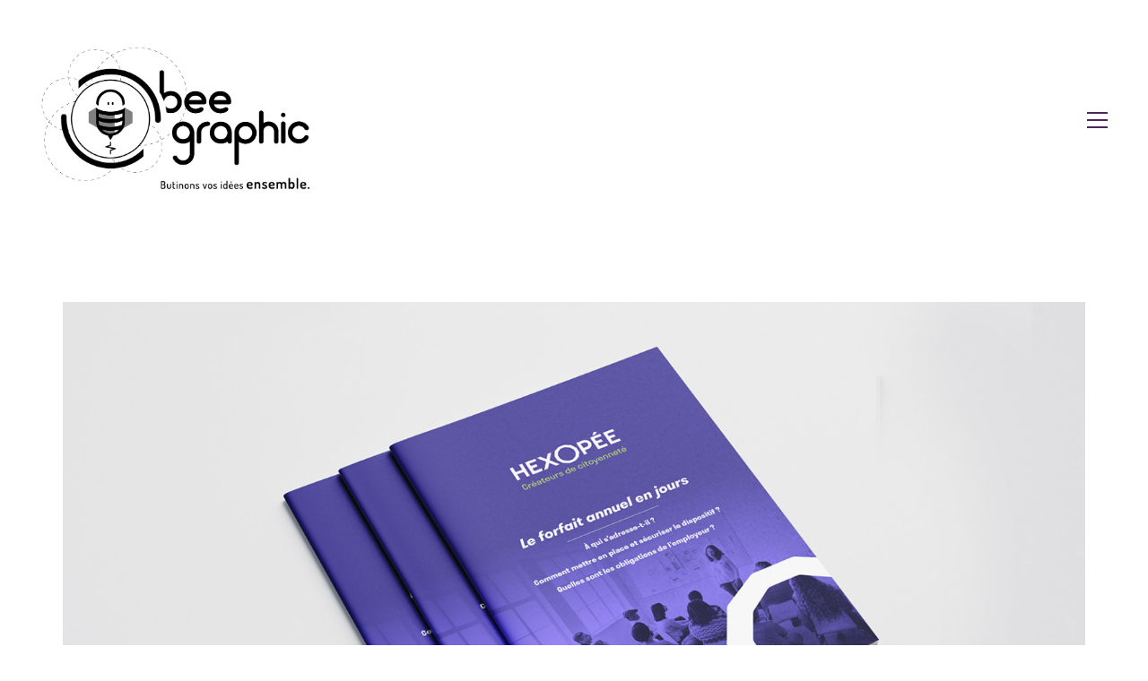

--- FILE ---
content_type: text/html; charset=UTF-8
request_url: https://www.bee-graphic.com/portfolio/hexopee/
body_size: 15511
content:
<!DOCTYPE html>

<html class="no-js" lang="fr-FR">
<head>
    <meta charset="UTF-8">
    <meta name="viewport" content="width=device-width, initial-scale=1.0">

	<link rel="preconnect" href="https://fonts.googleapis.com">
<link rel="preconnect" href="https://fonts.gstatic.com" crossorigin>
<link rel="preload" href="https://fonts.gstatic.com/s/montserrat/v25/JTUSjIg1_i6t8kCHKm459WlhyyTh89Y.woff2" as="font" type="font/woff2" crossorigin>
<link rel="preload" href="https://fonts.gstatic.com/s/montserrat/v25/JTUFjIg1_i6t8kCHKm459Wx7xQYXK0vOoz6jq6R9WXh0oJC8MLnbtg.woff" as="font" type="font/woff" crossorigin>
<link rel="preload" href="https://fonts.gstatic.com/s/questrial/v18/QdVUSTchPBm7nuUeVf70viFluW44JQ.woff2" as="font" type="font/woff2" crossorigin>
<link rel="preload" href="https://www.bee-graphic.com/wp-content/themes/kalium/assets/vendors/font-awesome/webfonts/fa-regular-400.woff2" as="font" type="font/woff2" crossorigin>
<link rel="preload" href="https://www.bee-graphic.com/wp-content/themes/kalium/assets/vendors/font-awesome/webfonts/fa-solid-900.woff2" as="font" type="font/woff2" crossorigin>
<link rel="preload" href="https://www.bee-graphic.com/wp-content/themes/kalium/assets/vendors/font-awesome/webfonts/fa-brands-400.woff2" as="font" type="font/woff2" crossorigin>
<link rel="preload" href="https://www.bee-graphic.com/wp-content/themes/kalium/assets/css/fonts/flaticons-custom/flaticon.woff" as="font" type="font/woff" crossorigin>
<meta name='robots' content='index, follow, max-image-preview:large, max-snippet:-1, max-video-preview:-1' />

	<!-- This site is optimized with the Yoast SEO plugin v20.4 - https://yoast.com/wordpress/plugins/seo/ -->
	<title>Hexopée - bee-graphic / Graphiste à Mulhouse</title>
	<meta name="description" content="En collaboration avec l&#039;Agence JD2 et Jonathan Durand, j&#039;ai conçu la mise en page du guide pour les adhérents d&#039;Hexopée." />
	<link rel="canonical" href="https://www.bee-graphic.com/portfolio/hexopee/" />
	<meta property="og:locale" content="fr_FR" />
	<meta property="og:type" content="article" />
	<meta property="og:title" content="Bee-graphic &amp; Hexopée" />
	<meta property="og:description" content="J&#039;ai réalisé le guide destiné aux adhérents d&#039;Hexopée. Découvrez mes réalisations 🤩" />
	<meta property="og:url" content="https://www.bee-graphic.com/portfolio/hexopee/" />
	<meta property="og:site_name" content="bee-graphic / Graphiste à Mulhouse" />
	<meta property="article:publisher" content="https://www.facebook.com/ContactBeeGraphic" />
	<meta property="article:modified_time" content="2023-09-17T21:14:48+00:00" />
	<meta property="og:image" content="https://www.bee-graphic.com/wp-content/uploads/2023/05/hexopee-1600x900-1.jpg" />
	<meta property="og:image:width" content="1600" />
	<meta property="og:image:height" content="900" />
	<meta property="og:image:type" content="image/jpeg" />
	<meta name="twitter:card" content="summary_large_image" />
	<meta name="twitter:label1" content="Durée de lecture estimée" />
	<meta name="twitter:data1" content="2 minutes" />
	<script type="application/ld+json" class="yoast-schema-graph">{"@context":"https://schema.org","@graph":[{"@type":"WebPage","@id":"https://www.bee-graphic.com/portfolio/hexopee/","url":"https://www.bee-graphic.com/portfolio/hexopee/","name":"Hexopée - bee-graphic / Graphiste à Mulhouse","isPartOf":{"@id":"https://www.bee-graphic.com/#website"},"primaryImageOfPage":{"@id":"https://www.bee-graphic.com/portfolio/hexopee/#primaryimage"},"image":{"@id":"https://www.bee-graphic.com/portfolio/hexopee/#primaryimage"},"thumbnailUrl":"https://www.bee-graphic.com/wp-content/uploads/2023/09/hexopee-1600x900-ok.jpeg","datePublished":"2023-09-17T21:11:08+00:00","dateModified":"2023-09-17T21:14:48+00:00","description":"En collaboration avec l'Agence JD2 et Jonathan Durand, j'ai conçu la mise en page du guide pour les adhérents d'Hexopée.","breadcrumb":{"@id":"https://www.bee-graphic.com/portfolio/hexopee/#breadcrumb"},"inLanguage":"fr-FR","potentialAction":[{"@type":"ReadAction","target":["https://www.bee-graphic.com/portfolio/hexopee/"]}]},{"@type":"ImageObject","inLanguage":"fr-FR","@id":"https://www.bee-graphic.com/portfolio/hexopee/#primaryimage","url":"https://www.bee-graphic.com/wp-content/uploads/2023/09/hexopee-1600x900-ok.jpeg","contentUrl":"https://www.bee-graphic.com/wp-content/uploads/2023/09/hexopee-1600x900-ok.jpeg","width":1058,"height":900},{"@type":"BreadcrumbList","@id":"https://www.bee-graphic.com/portfolio/hexopee/#breadcrumb","itemListElement":[{"@type":"ListItem","position":1,"name":"Accueil","item":"https://www.bee-graphic.com/"},{"@type":"ListItem","position":2,"name":"Portfolio.","item":"https://www.bee-graphic.com/portfolio/"},{"@type":"ListItem","position":3,"name":"Hexopée"}]},{"@type":"WebSite","@id":"https://www.bee-graphic.com/#website","url":"https://www.bee-graphic.com/","name":"bee-graphic / Graphiste à Mulhouse","description":"Céline bee-graphic / Graphiste indépendante à Mulhouse, Alsace","publisher":{"@id":"https://www.bee-graphic.com/#/schema/person/537671250ed2c228bf7d96df57ff9213"},"potentialAction":[{"@type":"SearchAction","target":{"@type":"EntryPoint","urlTemplate":"https://www.bee-graphic.com/?s={search_term_string}"},"query-input":"required name=search_term_string"}],"inLanguage":"fr-FR"},{"@type":["Person","Organization"],"@id":"https://www.bee-graphic.com/#/schema/person/537671250ed2c228bf7d96df57ff9213","name":"bee graphic","image":{"@type":"ImageObject","inLanguage":"fr-FR","@id":"https://www.bee-graphic.com/#/schema/person/image/","url":"https://www.bee-graphic.com/wp-content/uploads/2021/10/bee-logo-full-NB.png","contentUrl":"https://www.bee-graphic.com/wp-content/uploads/2021/10/bee-logo-full-NB.png","width":842,"height":469,"caption":"bee graphic"},"logo":{"@id":"https://www.bee-graphic.com/#/schema/person/image/"},"sameAs":["https://www.bee-graphic.com","https://www.facebook.com/ContactBeeGraphic","https://www.instagram.com/cline_frdnrch/?hl=fr","https://www.linkedin.com/in/cline-freudenreich-014425b4/"]}]}</script>
	<!-- / Yoast SEO plugin. -->


<link rel='dns-prefetch' href='//fonts.googleapis.com' />
<link rel="alternate" type="application/rss+xml" title="bee-graphic / Graphiste à Mulhouse &raquo; Flux" href="https://www.bee-graphic.com/feed/" />
<link rel="alternate" type="application/rss+xml" title="bee-graphic / Graphiste à Mulhouse &raquo; Flux des commentaires" href="https://www.bee-graphic.com/comments/feed/" />
<link rel="alternate" type="application/rss+xml" title="bee-graphic / Graphiste à Mulhouse &raquo; Hexopée Flux des commentaires" href="https://www.bee-graphic.com/portfolio/hexopee/feed/" />
<script type="text/javascript">
/* <![CDATA[ */
window._wpemojiSettings = {"baseUrl":"https:\/\/s.w.org\/images\/core\/emoji\/15.0.3\/72x72\/","ext":".png","svgUrl":"https:\/\/s.w.org\/images\/core\/emoji\/15.0.3\/svg\/","svgExt":".svg","source":{"concatemoji":"https:\/\/www.bee-graphic.com\/wp-includes\/js\/wp-emoji-release.min.js?ver=6.5.7"}};
/*! This file is auto-generated */
!function(i,n){var o,s,e;function c(e){try{var t={supportTests:e,timestamp:(new Date).valueOf()};sessionStorage.setItem(o,JSON.stringify(t))}catch(e){}}function p(e,t,n){e.clearRect(0,0,e.canvas.width,e.canvas.height),e.fillText(t,0,0);var t=new Uint32Array(e.getImageData(0,0,e.canvas.width,e.canvas.height).data),r=(e.clearRect(0,0,e.canvas.width,e.canvas.height),e.fillText(n,0,0),new Uint32Array(e.getImageData(0,0,e.canvas.width,e.canvas.height).data));return t.every(function(e,t){return e===r[t]})}function u(e,t,n){switch(t){case"flag":return n(e,"\ud83c\udff3\ufe0f\u200d\u26a7\ufe0f","\ud83c\udff3\ufe0f\u200b\u26a7\ufe0f")?!1:!n(e,"\ud83c\uddfa\ud83c\uddf3","\ud83c\uddfa\u200b\ud83c\uddf3")&&!n(e,"\ud83c\udff4\udb40\udc67\udb40\udc62\udb40\udc65\udb40\udc6e\udb40\udc67\udb40\udc7f","\ud83c\udff4\u200b\udb40\udc67\u200b\udb40\udc62\u200b\udb40\udc65\u200b\udb40\udc6e\u200b\udb40\udc67\u200b\udb40\udc7f");case"emoji":return!n(e,"\ud83d\udc26\u200d\u2b1b","\ud83d\udc26\u200b\u2b1b")}return!1}function f(e,t,n){var r="undefined"!=typeof WorkerGlobalScope&&self instanceof WorkerGlobalScope?new OffscreenCanvas(300,150):i.createElement("canvas"),a=r.getContext("2d",{willReadFrequently:!0}),o=(a.textBaseline="top",a.font="600 32px Arial",{});return e.forEach(function(e){o[e]=t(a,e,n)}),o}function t(e){var t=i.createElement("script");t.src=e,t.defer=!0,i.head.appendChild(t)}"undefined"!=typeof Promise&&(o="wpEmojiSettingsSupports",s=["flag","emoji"],n.supports={everything:!0,everythingExceptFlag:!0},e=new Promise(function(e){i.addEventListener("DOMContentLoaded",e,{once:!0})}),new Promise(function(t){var n=function(){try{var e=JSON.parse(sessionStorage.getItem(o));if("object"==typeof e&&"number"==typeof e.timestamp&&(new Date).valueOf()<e.timestamp+604800&&"object"==typeof e.supportTests)return e.supportTests}catch(e){}return null}();if(!n){if("undefined"!=typeof Worker&&"undefined"!=typeof OffscreenCanvas&&"undefined"!=typeof URL&&URL.createObjectURL&&"undefined"!=typeof Blob)try{var e="postMessage("+f.toString()+"("+[JSON.stringify(s),u.toString(),p.toString()].join(",")+"));",r=new Blob([e],{type:"text/javascript"}),a=new Worker(URL.createObjectURL(r),{name:"wpTestEmojiSupports"});return void(a.onmessage=function(e){c(n=e.data),a.terminate(),t(n)})}catch(e){}c(n=f(s,u,p))}t(n)}).then(function(e){for(var t in e)n.supports[t]=e[t],n.supports.everything=n.supports.everything&&n.supports[t],"flag"!==t&&(n.supports.everythingExceptFlag=n.supports.everythingExceptFlag&&n.supports[t]);n.supports.everythingExceptFlag=n.supports.everythingExceptFlag&&!n.supports.flag,n.DOMReady=!1,n.readyCallback=function(){n.DOMReady=!0}}).then(function(){return e}).then(function(){var e;n.supports.everything||(n.readyCallback(),(e=n.source||{}).concatemoji?t(e.concatemoji):e.wpemoji&&e.twemoji&&(t(e.twemoji),t(e.wpemoji)))}))}((window,document),window._wpemojiSettings);
/* ]]> */
</script>
<style id='wp-emoji-styles-inline-css'>

	img.wp-smiley, img.emoji {
		display: inline !important;
		border: none !important;
		box-shadow: none !important;
		height: 1em !important;
		width: 1em !important;
		margin: 0 0.07em !important;
		vertical-align: -0.1em !important;
		background: none !important;
		padding: 0 !important;
	}
</style>
<link rel='stylesheet' id='wp-block-library-css' href='https://www.bee-graphic.com/wp-includes/css/dist/block-library/style.min.css?ver=6.5.7' media='all' />
<style id='classic-theme-styles-inline-css'>
/*! This file is auto-generated */
.wp-block-button__link{color:#fff;background-color:#32373c;border-radius:9999px;box-shadow:none;text-decoration:none;padding:calc(.667em + 2px) calc(1.333em + 2px);font-size:1.125em}.wp-block-file__button{background:#32373c;color:#fff;text-decoration:none}
</style>
<style id='global-styles-inline-css'>
body{--wp--preset--color--black: #000000;--wp--preset--color--cyan-bluish-gray: #abb8c3;--wp--preset--color--white: #ffffff;--wp--preset--color--pale-pink: #f78da7;--wp--preset--color--vivid-red: #cf2e2e;--wp--preset--color--luminous-vivid-orange: #ff6900;--wp--preset--color--luminous-vivid-amber: #fcb900;--wp--preset--color--light-green-cyan: #7bdcb5;--wp--preset--color--vivid-green-cyan: #00d084;--wp--preset--color--pale-cyan-blue: #8ed1fc;--wp--preset--color--vivid-cyan-blue: #0693e3;--wp--preset--color--vivid-purple: #9b51e0;--wp--preset--gradient--vivid-cyan-blue-to-vivid-purple: linear-gradient(135deg,rgba(6,147,227,1) 0%,rgb(155,81,224) 100%);--wp--preset--gradient--light-green-cyan-to-vivid-green-cyan: linear-gradient(135deg,rgb(122,220,180) 0%,rgb(0,208,130) 100%);--wp--preset--gradient--luminous-vivid-amber-to-luminous-vivid-orange: linear-gradient(135deg,rgba(252,185,0,1) 0%,rgba(255,105,0,1) 100%);--wp--preset--gradient--luminous-vivid-orange-to-vivid-red: linear-gradient(135deg,rgba(255,105,0,1) 0%,rgb(207,46,46) 100%);--wp--preset--gradient--very-light-gray-to-cyan-bluish-gray: linear-gradient(135deg,rgb(238,238,238) 0%,rgb(169,184,195) 100%);--wp--preset--gradient--cool-to-warm-spectrum: linear-gradient(135deg,rgb(74,234,220) 0%,rgb(151,120,209) 20%,rgb(207,42,186) 40%,rgb(238,44,130) 60%,rgb(251,105,98) 80%,rgb(254,248,76) 100%);--wp--preset--gradient--blush-light-purple: linear-gradient(135deg,rgb(255,206,236) 0%,rgb(152,150,240) 100%);--wp--preset--gradient--blush-bordeaux: linear-gradient(135deg,rgb(254,205,165) 0%,rgb(254,45,45) 50%,rgb(107,0,62) 100%);--wp--preset--gradient--luminous-dusk: linear-gradient(135deg,rgb(255,203,112) 0%,rgb(199,81,192) 50%,rgb(65,88,208) 100%);--wp--preset--gradient--pale-ocean: linear-gradient(135deg,rgb(255,245,203) 0%,rgb(182,227,212) 50%,rgb(51,167,181) 100%);--wp--preset--gradient--electric-grass: linear-gradient(135deg,rgb(202,248,128) 0%,rgb(113,206,126) 100%);--wp--preset--gradient--midnight: linear-gradient(135deg,rgb(2,3,129) 0%,rgb(40,116,252) 100%);--wp--preset--font-size--small: 13px;--wp--preset--font-size--medium: 20px;--wp--preset--font-size--large: 36px;--wp--preset--font-size--x-large: 42px;--wp--preset--spacing--20: 0.44rem;--wp--preset--spacing--30: 0.67rem;--wp--preset--spacing--40: 1rem;--wp--preset--spacing--50: 1.5rem;--wp--preset--spacing--60: 2.25rem;--wp--preset--spacing--70: 3.38rem;--wp--preset--spacing--80: 5.06rem;--wp--preset--shadow--natural: 6px 6px 9px rgba(0, 0, 0, 0.2);--wp--preset--shadow--deep: 12px 12px 50px rgba(0, 0, 0, 0.4);--wp--preset--shadow--sharp: 6px 6px 0px rgba(0, 0, 0, 0.2);--wp--preset--shadow--outlined: 6px 6px 0px -3px rgba(255, 255, 255, 1), 6px 6px rgba(0, 0, 0, 1);--wp--preset--shadow--crisp: 6px 6px 0px rgba(0, 0, 0, 1);}:where(.is-layout-flex){gap: 0.5em;}:where(.is-layout-grid){gap: 0.5em;}body .is-layout-flex{display: flex;}body .is-layout-flex{flex-wrap: wrap;align-items: center;}body .is-layout-flex > *{margin: 0;}body .is-layout-grid{display: grid;}body .is-layout-grid > *{margin: 0;}:where(.wp-block-columns.is-layout-flex){gap: 2em;}:where(.wp-block-columns.is-layout-grid){gap: 2em;}:where(.wp-block-post-template.is-layout-flex){gap: 1.25em;}:where(.wp-block-post-template.is-layout-grid){gap: 1.25em;}.has-black-color{color: var(--wp--preset--color--black) !important;}.has-cyan-bluish-gray-color{color: var(--wp--preset--color--cyan-bluish-gray) !important;}.has-white-color{color: var(--wp--preset--color--white) !important;}.has-pale-pink-color{color: var(--wp--preset--color--pale-pink) !important;}.has-vivid-red-color{color: var(--wp--preset--color--vivid-red) !important;}.has-luminous-vivid-orange-color{color: var(--wp--preset--color--luminous-vivid-orange) !important;}.has-luminous-vivid-amber-color{color: var(--wp--preset--color--luminous-vivid-amber) !important;}.has-light-green-cyan-color{color: var(--wp--preset--color--light-green-cyan) !important;}.has-vivid-green-cyan-color{color: var(--wp--preset--color--vivid-green-cyan) !important;}.has-pale-cyan-blue-color{color: var(--wp--preset--color--pale-cyan-blue) !important;}.has-vivid-cyan-blue-color{color: var(--wp--preset--color--vivid-cyan-blue) !important;}.has-vivid-purple-color{color: var(--wp--preset--color--vivid-purple) !important;}.has-black-background-color{background-color: var(--wp--preset--color--black) !important;}.has-cyan-bluish-gray-background-color{background-color: var(--wp--preset--color--cyan-bluish-gray) !important;}.has-white-background-color{background-color: var(--wp--preset--color--white) !important;}.has-pale-pink-background-color{background-color: var(--wp--preset--color--pale-pink) !important;}.has-vivid-red-background-color{background-color: var(--wp--preset--color--vivid-red) !important;}.has-luminous-vivid-orange-background-color{background-color: var(--wp--preset--color--luminous-vivid-orange) !important;}.has-luminous-vivid-amber-background-color{background-color: var(--wp--preset--color--luminous-vivid-amber) !important;}.has-light-green-cyan-background-color{background-color: var(--wp--preset--color--light-green-cyan) !important;}.has-vivid-green-cyan-background-color{background-color: var(--wp--preset--color--vivid-green-cyan) !important;}.has-pale-cyan-blue-background-color{background-color: var(--wp--preset--color--pale-cyan-blue) !important;}.has-vivid-cyan-blue-background-color{background-color: var(--wp--preset--color--vivid-cyan-blue) !important;}.has-vivid-purple-background-color{background-color: var(--wp--preset--color--vivid-purple) !important;}.has-black-border-color{border-color: var(--wp--preset--color--black) !important;}.has-cyan-bluish-gray-border-color{border-color: var(--wp--preset--color--cyan-bluish-gray) !important;}.has-white-border-color{border-color: var(--wp--preset--color--white) !important;}.has-pale-pink-border-color{border-color: var(--wp--preset--color--pale-pink) !important;}.has-vivid-red-border-color{border-color: var(--wp--preset--color--vivid-red) !important;}.has-luminous-vivid-orange-border-color{border-color: var(--wp--preset--color--luminous-vivid-orange) !important;}.has-luminous-vivid-amber-border-color{border-color: var(--wp--preset--color--luminous-vivid-amber) !important;}.has-light-green-cyan-border-color{border-color: var(--wp--preset--color--light-green-cyan) !important;}.has-vivid-green-cyan-border-color{border-color: var(--wp--preset--color--vivid-green-cyan) !important;}.has-pale-cyan-blue-border-color{border-color: var(--wp--preset--color--pale-cyan-blue) !important;}.has-vivid-cyan-blue-border-color{border-color: var(--wp--preset--color--vivid-cyan-blue) !important;}.has-vivid-purple-border-color{border-color: var(--wp--preset--color--vivid-purple) !important;}.has-vivid-cyan-blue-to-vivid-purple-gradient-background{background: var(--wp--preset--gradient--vivid-cyan-blue-to-vivid-purple) !important;}.has-light-green-cyan-to-vivid-green-cyan-gradient-background{background: var(--wp--preset--gradient--light-green-cyan-to-vivid-green-cyan) !important;}.has-luminous-vivid-amber-to-luminous-vivid-orange-gradient-background{background: var(--wp--preset--gradient--luminous-vivid-amber-to-luminous-vivid-orange) !important;}.has-luminous-vivid-orange-to-vivid-red-gradient-background{background: var(--wp--preset--gradient--luminous-vivid-orange-to-vivid-red) !important;}.has-very-light-gray-to-cyan-bluish-gray-gradient-background{background: var(--wp--preset--gradient--very-light-gray-to-cyan-bluish-gray) !important;}.has-cool-to-warm-spectrum-gradient-background{background: var(--wp--preset--gradient--cool-to-warm-spectrum) !important;}.has-blush-light-purple-gradient-background{background: var(--wp--preset--gradient--blush-light-purple) !important;}.has-blush-bordeaux-gradient-background{background: var(--wp--preset--gradient--blush-bordeaux) !important;}.has-luminous-dusk-gradient-background{background: var(--wp--preset--gradient--luminous-dusk) !important;}.has-pale-ocean-gradient-background{background: var(--wp--preset--gradient--pale-ocean) !important;}.has-electric-grass-gradient-background{background: var(--wp--preset--gradient--electric-grass) !important;}.has-midnight-gradient-background{background: var(--wp--preset--gradient--midnight) !important;}.has-small-font-size{font-size: var(--wp--preset--font-size--small) !important;}.has-medium-font-size{font-size: var(--wp--preset--font-size--medium) !important;}.has-large-font-size{font-size: var(--wp--preset--font-size--large) !important;}.has-x-large-font-size{font-size: var(--wp--preset--font-size--x-large) !important;}
.wp-block-navigation a:where(:not(.wp-element-button)){color: inherit;}
:where(.wp-block-post-template.is-layout-flex){gap: 1.25em;}:where(.wp-block-post-template.is-layout-grid){gap: 1.25em;}
:where(.wp-block-columns.is-layout-flex){gap: 2em;}:where(.wp-block-columns.is-layout-grid){gap: 2em;}
.wp-block-pullquote{font-size: 1.5em;line-height: 1.6;}
</style>
<style id='akismet-widget-style-inline-css'>

			.a-stats {
				--akismet-color-mid-green: #357b49;
				--akismet-color-white: #fff;
				--akismet-color-light-grey: #f6f7f7;

				max-width: 350px;
				width: auto;
			}

			.a-stats * {
				all: unset;
				box-sizing: border-box;
			}

			.a-stats strong {
				font-weight: 600;
			}

			.a-stats a.a-stats__link,
			.a-stats a.a-stats__link:visited,
			.a-stats a.a-stats__link:active {
				background: var(--akismet-color-mid-green);
				border: none;
				box-shadow: none;
				border-radius: 8px;
				color: var(--akismet-color-white);
				cursor: pointer;
				display: block;
				font-family: -apple-system, BlinkMacSystemFont, 'Segoe UI', 'Roboto', 'Oxygen-Sans', 'Ubuntu', 'Cantarell', 'Helvetica Neue', sans-serif;
				font-weight: 500;
				padding: 12px;
				text-align: center;
				text-decoration: none;
				transition: all 0.2s ease;
			}

			/* Extra specificity to deal with TwentyTwentyOne focus style */
			.widget .a-stats a.a-stats__link:focus {
				background: var(--akismet-color-mid-green);
				color: var(--akismet-color-white);
				text-decoration: none;
			}

			.a-stats a.a-stats__link:hover {
				filter: brightness(110%);
				box-shadow: 0 4px 12px rgba(0, 0, 0, 0.06), 0 0 2px rgba(0, 0, 0, 0.16);
			}

			.a-stats .count {
				color: var(--akismet-color-white);
				display: block;
				font-size: 1.5em;
				line-height: 1.4;
				padding: 0 13px;
				white-space: nowrap;
			}
		
</style>
<link rel='stylesheet' id='kalium-bootstrap-css-css' href='https://www.bee-graphic.com/wp-content/themes/kalium/assets/css/bootstrap.min.css?ver=3.8.001' media='all' />
<link rel='stylesheet' id='kalium-theme-base-css-css' href='https://www.bee-graphic.com/wp-content/themes/kalium/assets/css/base.min.css?ver=3.8.001' media='all' />
<link rel='stylesheet' id='kalium-theme-style-new-css-css' href='https://www.bee-graphic.com/wp-content/themes/kalium/assets/css/new/style.min.css?ver=3.8.001' media='all' />
<link rel='stylesheet' id='kalium-theme-other-css-css' href='https://www.bee-graphic.com/wp-content/themes/kalium/assets/css/other.min.css?ver=3.8.001' media='all' />
<link rel='stylesheet' id='kalium-theme-portfolio-css-css' href='https://www.bee-graphic.com/wp-content/themes/kalium/assets/css/portfolio.min.css?ver=3.8.001' media='all' />
<link rel='stylesheet' id='kalium-css-loaders-css' href='https://www.bee-graphic.com/wp-content/themes/kalium/assets/admin/css/css-loaders.css?ver=3.8.001' media='all' />
<link rel='stylesheet' id='kalium-style-css-css' href='https://www.bee-graphic.com/wp-content/themes/kalium/style.css?ver=3.8.001' media='all' />
<link rel='stylesheet' id='custom-skin-css' href='https://www.bee-graphic.com/wp-content/themes/kalium-child-freelancer/custom-skin.css?ver=0358fc08aa9cc21fdbef214de5e6e770' media='all' />
<link rel='stylesheet' id='kalium-fluidbox-css-css' href='https://www.bee-graphic.com/wp-content/themes/kalium/assets/vendors/fluidbox/css/fluidbox.min.css?ver=3.8.001' media='all' />
<link rel='stylesheet' id='kalium-child-css' href='https://www.bee-graphic.com/wp-content/themes/kalium-child-freelancer/style.css?ver=6.5.7' media='all' />
<link rel='stylesheet' id='typolab-montserrat-font-3-css' href='https://fonts.googleapis.com/css2?family=Montserrat%3Aital%2Cwght%400%2C300%3B0%2C400%3B1%2C400&#038;display=swap&#038;ver=3.8' media='all' />
<link rel='stylesheet' id='typolab-questrial-font-4-css' href='https://fonts.googleapis.com/css2?family=Questrial&#038;display=swap&#038;ver=3.8' media='all' />
    <script type="text/javascript">
		var ajaxurl = ajaxurl || 'https://www.bee-graphic.com/wp-admin/admin-ajax.php';
		    </script>
	
<style data-font-appearance-settings>h1, .h1, .section-title h1 {
	font-size: 40px;
	line-height: px;
	letter-spacing: 0px;
}
h2, .h2, .single-post .post-comments--section-title h2, .section-title h2 {
	font-size: 20px;
	line-height: px;
	letter-spacing: px;
}
h3, .h3, .section-title h3 {
	font-size: px;
	line-height: px;
	letter-spacing: px;
}
h4, .h4, .section-title h4 {
	font-size: px;
	line-height: px;
	letter-spacing: px;
}
h5, .h5 {
	font-size: px;
	line-height: px;
	letter-spacing: px;
}
h6, .h6 {
	font-size: px;
	line-height: px;
	letter-spacing: px;
}
p, .section-title p {
	font-size: 16px;
	line-height: px;
	letter-spacing: px;
}
.site-header .header-block__item {
	font-size: px;
	line-height: px;
	letter-spacing: px;
}
.site-header .top-header-bar .header-block__item {
	font-size: px;
	line-height: px;
	letter-spacing: px;
}
.site-footer .footer-widgets .widget h1, .site-footer .footer-widgets .widget h2, .site-footer .footer-widgets .widget h3 {
	font-size: px;
	line-height: px;
	letter-spacing: px;
}
.site-footer .footer-widgets .widget .textwidget, .site-footer .footer-widgets .widget p {
	font-size: px;
	line-height: px;
	letter-spacing: px;
}
.copyrights, .site-footer .footer-bottom-content a, .site-footer .footer-bottom-content p {
	font-size: px;
	line-height: px;
	letter-spacing: px;
}
.main-header.menu-type-standard-menu .standard-menu-container div.menu>ul>li>a, .main-header.menu-type-standard-menu .standard-menu-container ul.menu>li>a {
	font-size: px;
	line-height: px;
	letter-spacing: px;
}
.main-header.menu-type-standard-menu .standard-menu-container div.menu>ul ul li a, .main-header.menu-type-standard-menu .standard-menu-container ul.menu ul li a {
	font-size: px;
	line-height: px;
	letter-spacing: px;
}
.main-header.menu-type-full-bg-menu .fullscreen-menu nav ul li a {
	font-size: px;
	line-height: px;
	letter-spacing: px;
}
.main-header.menu-type-full-bg-menu .fullscreen-menu nav div.menu>ul ul li a, .main-header.menu-type-full-bg-menu .fullscreen-menu nav ul.menu ul li a {
	font-size: px;
	line-height: px;
	letter-spacing: px;
}
.top-menu-container .top-menu ul li a {
	font-size: px;
	line-height: px;
	letter-spacing: px;
}
.top-menu div.menu>ul>li ul>li>a, .top-menu ul.menu>li ul>li>a {
	font-size: px;
	line-height: px;
	letter-spacing: px;
}
.top-menu-container .widget h3 {
	font-size: px;
	line-height: px;
	letter-spacing: px;
}
.top-menu-container .widget, .top-menu-container .widget p, .top-menu-container .widget div {
	font-size: px;
	line-height: px;
	letter-spacing: px;
}
.sidebar-menu-wrapper .sidebar-menu-container .sidebar-main-menu div.menu>ul>li>a, .sidebar-menu-wrapper .sidebar-menu-container .sidebar-main-menu ul.menu>li>a {
	font-size: px;
	line-height: px;
	letter-spacing: px;
}
.sidebar-menu-wrapper .sidebar-menu-container .sidebar-main-menu div.menu>ul li ul li:hover>a, .sidebar-menu-wrapper .sidebar-menu-container .sidebar-main-menu ul.menu li ul li>a {
	font-size: px;
	line-height: px;
	letter-spacing: px;
}
.sidebar-menu-wrapper .sidebar-menu-container .sidebar-menu-widgets .widget .widget-title {
	font-size: px;
	line-height: px;
	letter-spacing: px;
}
.sidebar-menu-wrapper .widget, .sidebar-menu-wrapper .widget p, .sidebar-menu-wrapper .widget div {
	font-size: px;
	line-height: px;
	letter-spacing: px;
}
.mobile-menu-wrapper .mobile-menu-container div.menu>ul>li>a, .mobile-menu-wrapper .mobile-menu-container ul.menu>li>a, .mobile-menu-wrapper .mobile-menu-container .cart-icon-link-mobile-container a, .mobile-menu-wrapper .mobile-menu-container .search-form input {
	font-size: px;
	line-height: px;
	letter-spacing: px;
}
.mobile-menu-wrapper .mobile-menu-container div.menu>ul>li ul>li>a, .mobile-menu-wrapper .mobile-menu-container ul.menu>li ul>li>a {
	font-size: px;
	line-height: px;
	letter-spacing: px;
}
.portfolio-holder .thumb .hover-state .info h3, .portfolio-holder .item-box .info h3 {
	font-size: px;
	line-height: px;
	letter-spacing: px;
}
.single-portfolio-holder .title h1, .single-portfolio-holder.portfolio-type-5 .portfolio-description-container .portfolio-description-showinfo h3 {
	font-size: px;
	line-height: px;
	letter-spacing: px;
}
.portfolio-holder .thumb .hover-state .info p, .portfolio-holder .item-box .info h3 {
	font-size: px;
	line-height: px;
	letter-spacing: px;
}
.single-portfolio-holder .section-title p {
	font-size: px;
	line-height: px;
	letter-spacing: px;
}
.portfolio-description-showinfo p, .single-portfolio-holder .details .project-description p, .gallery-item-description .post-formatting p {
	font-size: px;
	line-height: px;
	letter-spacing: px;
}
.single-portfolio-holder .details .services h3 {
	font-size: px;
	line-height: px;
	letter-spacing: px;
}
.single-portfolio-holder .details .services ul li {
	font-size: px;
	line-height: px;
	letter-spacing: px;
}
.woocommerce .product .item-info h3 a, .woocommerce .product .item-info .price ins, .woocommerce .product .item-info .price>.amount {
	font-size: px;
	line-height: px;
	letter-spacing: px;
}
.woocommerce .item-info h1, .woocommerce .single-product .summary .single_variation_wrap .single_variation>.price>.amount, .woocommerce .single-product .summary div[itemprop=offers]>.price>.amount {
	font-size: px;
	line-height: px;
	letter-spacing: px;
}
.woocommerce .product.catalog-layout-transparent-bg .item-info .product-terms a {
	font-size: px;
	line-height: px;
	letter-spacing: px;
}
.woocommerce .item-info p, .woocommerce .item-info .product_meta, .woocommerce .single-product .summary .variations .label label, .woocommerce .summary p, .woocommerce-tabs .woocommerce-Tabs-panel {
	font-size: px;
	line-height: px;
	letter-spacing: px;
}
.blog-posts .box-holder .post-info h2, .wpb_wrapper .lab-blog-posts .blog-post-entry .blog-post-content-container .blog-post-title {
	font-size: px;
	line-height: px;
	letter-spacing: px;
}
.single-blog-holder .blog-title h1 {
	font-size: px;
	line-height: px;
	letter-spacing: px;
}
.blog-post-excerpt p, .post-info p {
	font-size: px;
	line-height: px;
	letter-spacing: px;
}
.blog-content-holder .post-content {
	font-size: px;
	line-height: px;
	letter-spacing: px;
}</style>
<style data-custom-selectors>h1, .h1, .page-heading h1, h2, .h2, .page-heading h2, h3, .h3, .page-heading h3, h4, .h4, .page-heading h4, h5, .h5, .page-heading h5, h6, .h6, .page-heading h6{font-family:"Montserrat";font-style:normal;font-weight:300}.blog-posts .box-holder .post-info h2, .wpb_wrapper .lab-blog-posts .blog-post-entry .blog-post-content-container .blog-post-title, .single-blog-holder .blog-title h1, .blog-post-excerpt p, .post-info p, .blog-content-holder .post-content{font-family:"Montserrat";font-style:normal;font-weight:300}.single-post .post .author-info{font-family:"Montserrat";font-style:normal;font-weight:300}.single-post .post-comments--section-title h2{font-family:"Montserrat";font-style:normal;font-weight:300}</style>
<style data-custom-selectors>body, p{font-family:"Questrial";font-style:normal;font-weight:normal}</style><script type="text/javascript" src="https://www.bee-graphic.com/wp-includes/js/jquery/jquery.min.js?ver=3.7.1" id="jquery-core-js"></script>
<script type="text/javascript" src="https://www.bee-graphic.com/wp-includes/js/jquery/jquery-migrate.min.js?ver=3.4.1" id="jquery-migrate-js"></script>
<link rel="https://api.w.org/" href="https://www.bee-graphic.com/wp-json/" /><link rel="alternate" type="application/json" href="https://www.bee-graphic.com/wp-json/wp/v2/portfolio/5028" /><link rel="EditURI" type="application/rsd+xml" title="RSD" href="https://www.bee-graphic.com/xmlrpc.php?rsd" />
<meta name="generator" content="WordPress 6.5.7" />
<link rel='shortlink' href='https://www.bee-graphic.com/?p=5028' />
<link rel="alternate" type="application/json+oembed" href="https://www.bee-graphic.com/wp-json/oembed/1.0/embed?url=https%3A%2F%2Fwww.bee-graphic.com%2Fportfolio%2Fhexopee%2F" />
<link rel="alternate" type="text/xml+oembed" href="https://www.bee-graphic.com/wp-json/oembed/1.0/embed?url=https%3A%2F%2Fwww.bee-graphic.com%2Fportfolio%2Fhexopee%2F&#038;format=xml" />
					<link rel="shortcut icon" href="https://www.bee-graphic.com/wp-content/uploads/2021/10/bee-favicon-64px.png">
							<link rel="apple-touch-icon" href="https://www.bee-graphic.com/wp-content/uploads/2021/10/bee-favicon-114px.png">
			<link rel="apple-touch-icon" sizes="180x180" href="https://www.bee-graphic.com/wp-content/uploads/2021/10/bee-favicon-114px.png">
				<script>var mobile_menu_breakpoint = 768;</script><style data-appended-custom-css="true">@media screen and (min-width:769px) { .mobile-menu-wrapper,.mobile-menu-overlay,.header-block__item--mobile-menu-toggle {display: none;} }</style><style data-appended-custom-css="true">@media screen and (max-width:768px) { .header-block__item--standard-menu-container {display: none;} }</style><style>.recentcomments a{display:inline !important;padding:0 !important;margin:0 !important;}</style><meta name="generator" content="Powered by WPBakery Page Builder - drag and drop page builder for WordPress."/>
		<style id="wp-custom-css">
			li.wp-social-link.wp-social-link-mail.wp-block-social-link > a > svg, li.wp-social-link.wp-social-link-linkedin.wp-block-social-link > a > svg, li.wp-social-link.wp-social-link-facebook.wp-block-social-link > a > svg, li.wp-social-link.wp-social-link-instagram.wp-block-social-link > a > svg {
	color:#FFF;
}
li.wp-social-link.wp-social-link-mail.wp-block-social-link > a > svg:hover, li.wp-social-link.wp-social-link-linkedin.wp-block-social-link > a > svg:hover, li.wp-social-link.wp-social-link-facebook.wp-block-social-link > a > svg:hover, li.wp-social-link.wp-social-link-instagram.wp-block-social-link > a > svg:hover {
	color:#fcea10;
}

.toggle-bars.menu-skin-main .toggle-bars__bar-line {
    background-color: #4f265f;
}

.mobile-menu-wrapper.mobile-menu-fullscreen .mobile-menu-container ul.menu li.current_page_item>a, .mobile-menu-wrapper.mobile-menu-fullscreen .mobile-menu-container ul.menu>li>a {
    color: #fcea10;
}

.mobile-menu-wrapper.mobile-menu-fullscreen+.mobile-menu-overlay {
    background-color: #4f265fEE;
}

.site-footer.footer-bottom-vertical .footer-bottom .footer-bottom-content {
    padding-top: 25px;
    padding-bottom: 20px;
}

.wpb_wrapper .lab-vc-social-networks {
    text-align: center;
}

button[name="send"] {
	background:#FFFFFF;
	color:#4f265f;
	border:1px solid #4f265f;
	border-radius:6px;
}


button[name="send"]:hover {
	background:#4f265f;
	color:#FFFFFF;
}

#main-wrapper > div.vc-container > div.vc-row-container.vc-row-container--stretch-content-no-spaces > div.vc_row.wpb_row.vc_row-fluid.vc_custom_1640801461445.vc_row-no-padding.vc_row-o-content-bottom.vc_row-flex > div > div > div > div {
	margin-bottom: 0px;
}

#main-wrapper > div.container > div > div > div.details.row > div > div > div > p > a {
	background:#fcea10;
	color:#666666;
	padding:0px 2px;
}

#main-wrapper > div.container > div > div > div.details.row > div > div > div > p > a:hover {
	background:#fcea10;
	color:#666666;
	padding:0px 2px;
	text-decoration-color:#666666;
	text-decoration:underline;
}		</style>
		<noscript><style> .wpb_animate_when_almost_visible { opacity: 1; }</style></noscript></head>
<body class="portfolio-template-default single single-portfolio postid-5028 wpb-js-composer js-comp-ver-6.7.0 vc_responsive portfolio-category-print">

<div class="mobile-menu-wrapper mobile-menu-fullscreen">

    <div class="mobile-menu-container">

		<ul id="menu-main-menu" class="menu"><li id="menu-item-3579" class="menu-item menu-item-type-post_type menu-item-object-page menu-item-home menu-item-3579"><a href="https://www.bee-graphic.com/">Portfolio</a></li>
<li id="menu-item-4854" class="menu-item menu-item-type-post_type menu-item-object-page menu-item-4854"><a href="https://www.bee-graphic.com/prestations/">Prestations</a></li>
<li id="menu-item-3574" class="menu-item menu-item-type-post_type menu-item-object-page menu-item-3574"><a href="https://www.bee-graphic.com/a-propos/">À propos</a></li>
<li id="menu-item-3575" class="menu-item menu-item-type-post_type menu-item-object-page menu-item-3575"><a href="https://www.bee-graphic.com/contact/">Contact</a></li>
</ul>
		
		            <a href="#" class="mobile-menu-close-link toggle-bars exit menu-skin-light">
				        <span class="toggle-bars__column">
            <span class="toggle-bars__bar-lines">
                <span class="toggle-bars__bar-line toggle-bars__bar-line--top"></span>
                <span class="toggle-bars__bar-line toggle-bars__bar-line--middle"></span>
                <span class="toggle-bars__bar-line toggle-bars__bar-line--bottom"></span>
            </span>
        </span>
		            </a>
		
		
    </div>

</div>

<div class="mobile-menu-overlay"></div><div class="top-menu-container menu-type-top-menu menu-skin-main">
    <div class="container">
        <div class="row row-table row-table-middle">

			                <div class="col-sm-4">
                    <nav class="top-menu menu-row-items-1">
						<nav class="nav-container-main-menu"><ul id="menu-main-menu-1" class="menu"><li class="menu-item menu-item-type-post_type menu-item-object-page menu-item-home menu-item-3579"><a href="https://www.bee-graphic.com/"><span>Portfolio</span></a></li>
<li class="menu-item menu-item-type-post_type menu-item-object-page menu-item-4854"><a href="https://www.bee-graphic.com/prestations/"><span>Prestations</span></a></li>
<li class="menu-item menu-item-type-post_type menu-item-object-page menu-item-3574"><a href="https://www.bee-graphic.com/a-propos/"><span>À propos</span></a></li>
<li class="menu-item menu-item-type-post_type menu-item-object-page menu-item-3575"><a href="https://www.bee-graphic.com/contact/"><span>Contact</span></a></li>
</ul></nav>                    </nav>
                </div>
			
			                <div class="col-sm-8">
                    <div class="top-menu--widgets widgets--columned-layout widgets--columns-2 widget-area" role="complementary">
						<div id="block-22" class="widget widget_block widget_text">
<p><br>Hello, je suis Céline Freudenreich.<br>Graphiste et webdesigner indépendante.<br>Vous aimez mon univers créatif ? <br>Contactez-moi !</p>
</div><div id="block-21" class="widget widget_block">
<ul class="wp-block-social-links alignleft has-small-icon-size has-icon-color items-justified-left is-style-logos-only is-layout-flex wp-block-social-links-is-layout-flex"><li style="color: #feeb17; " class="wp-social-link wp-social-link-mail  wp-block-social-link"><a href="https://www.bee-graphic.com/contact/" class="wp-block-social-link-anchor"><svg width="24" height="24" viewBox="0 0 24 24" version="1.1" xmlns="http://www.w3.org/2000/svg" aria-hidden="true" focusable="false"><path d="M19,5H5c-1.1,0-2,.9-2,2v10c0,1.1.9,2,2,2h14c1.1,0,2-.9,2-2V7c0-1.1-.9-2-2-2zm.5,12c0,.3-.2.5-.5.5H5c-.3,0-.5-.2-.5-.5V9.8l7.5,5.6,7.5-5.6V17zm0-9.1L12,13.6,4.5,7.9V7c0-.3.2-.5.5-.5h14c.3,0,.5.2.5.5v.9z"></path></svg><span class="wp-block-social-link-label screen-reader-text">Mail</span></a></li>

<li style="color: #feeb17; " class="wp-social-link wp-social-link-linkedin  wp-block-social-link"><a href="https://www.linkedin.com/in/c%C3%A9line-freudenreich-014425b4/" class="wp-block-social-link-anchor"><svg width="24" height="24" viewBox="0 0 24 24" version="1.1" xmlns="http://www.w3.org/2000/svg" aria-hidden="true" focusable="false"><path d="M19.7,3H4.3C3.582,3,3,3.582,3,4.3v15.4C3,20.418,3.582,21,4.3,21h15.4c0.718,0,1.3-0.582,1.3-1.3V4.3 C21,3.582,20.418,3,19.7,3z M8.339,18.338H5.667v-8.59h2.672V18.338z M7.004,8.574c-0.857,0-1.549-0.694-1.549-1.548 c0-0.855,0.691-1.548,1.549-1.548c0.854,0,1.547,0.694,1.547,1.548C8.551,7.881,7.858,8.574,7.004,8.574z M18.339,18.338h-2.669 v-4.177c0-0.996-0.017-2.278-1.387-2.278c-1.389,0-1.601,1.086-1.601,2.206v4.249h-2.667v-8.59h2.559v1.174h0.037 c0.356-0.675,1.227-1.387,2.526-1.387c2.703,0,3.203,1.779,3.203,4.092V18.338z"></path></svg><span class="wp-block-social-link-label screen-reader-text">LinkedIn</span></a></li>

<li style="color: #feeb17; " class="wp-social-link wp-social-link-facebook  wp-block-social-link"><a href="https://www.facebook.com/ContactBeeGraphic" class="wp-block-social-link-anchor"><svg width="24" height="24" viewBox="0 0 24 24" version="1.1" xmlns="http://www.w3.org/2000/svg" aria-hidden="true" focusable="false"><path d="M12 2C6.5 2 2 6.5 2 12c0 5 3.7 9.1 8.4 9.9v-7H7.9V12h2.5V9.8c0-2.5 1.5-3.9 3.8-3.9 1.1 0 2.2.2 2.2.2v2.5h-1.3c-1.2 0-1.6.8-1.6 1.6V12h2.8l-.4 2.9h-2.3v7C18.3 21.1 22 17 22 12c0-5.5-4.5-10-10-10z"></path></svg><span class="wp-block-social-link-label screen-reader-text">Vous aimez mon univers créatif ?</span></a></li>

<li style="color: #feeb17; " class="wp-social-link wp-social-link-instagram  wp-block-social-link"><a href="https://www.instagram.com/cline_frdnrch/?hl=fr" class="wp-block-social-link-anchor"><svg width="24" height="24" viewBox="0 0 24 24" version="1.1" xmlns="http://www.w3.org/2000/svg" aria-hidden="true" focusable="false"><path d="M12,4.622c2.403,0,2.688,0.009,3.637,0.052c0.877,0.04,1.354,0.187,1.671,0.31c0.42,0.163,0.72,0.358,1.035,0.673 c0.315,0.315,0.51,0.615,0.673,1.035c0.123,0.317,0.27,0.794,0.31,1.671c0.043,0.949,0.052,1.234,0.052,3.637 s-0.009,2.688-0.052,3.637c-0.04,0.877-0.187,1.354-0.31,1.671c-0.163,0.42-0.358,0.72-0.673,1.035 c-0.315,0.315-0.615,0.51-1.035,0.673c-0.317,0.123-0.794,0.27-1.671,0.31c-0.949,0.043-1.233,0.052-3.637,0.052 s-2.688-0.009-3.637-0.052c-0.877-0.04-1.354-0.187-1.671-0.31c-0.42-0.163-0.72-0.358-1.035-0.673 c-0.315-0.315-0.51-0.615-0.673-1.035c-0.123-0.317-0.27-0.794-0.31-1.671C4.631,14.688,4.622,14.403,4.622,12 s0.009-2.688,0.052-3.637c0.04-0.877,0.187-1.354,0.31-1.671c0.163-0.42,0.358-0.72,0.673-1.035 c0.315-0.315,0.615-0.51,1.035-0.673c0.317-0.123,0.794-0.27,1.671-0.31C9.312,4.631,9.597,4.622,12,4.622 M12,3 C9.556,3,9.249,3.01,8.289,3.054C7.331,3.098,6.677,3.25,6.105,3.472C5.513,3.702,5.011,4.01,4.511,4.511 c-0.5,0.5-0.808,1.002-1.038,1.594C3.25,6.677,3.098,7.331,3.054,8.289C3.01,9.249,3,9.556,3,12c0,2.444,0.01,2.751,0.054,3.711 c0.044,0.958,0.196,1.612,0.418,2.185c0.23,0.592,0.538,1.094,1.038,1.594c0.5,0.5,1.002,0.808,1.594,1.038 c0.572,0.222,1.227,0.375,2.185,0.418C9.249,20.99,9.556,21,12,21s2.751-0.01,3.711-0.054c0.958-0.044,1.612-0.196,2.185-0.418 c0.592-0.23,1.094-0.538,1.594-1.038c0.5-0.5,0.808-1.002,1.038-1.594c0.222-0.572,0.375-1.227,0.418-2.185 C20.99,14.751,21,14.444,21,12s-0.01-2.751-0.054-3.711c-0.044-0.958-0.196-1.612-0.418-2.185c-0.23-0.592-0.538-1.094-1.038-1.594 c-0.5-0.5-1.002-0.808-1.594-1.038c-0.572-0.222-1.227-0.375-2.185-0.418C14.751,3.01,14.444,3,12,3L12,3z M12,7.378 c-2.552,0-4.622,2.069-4.622,4.622S9.448,16.622,12,16.622s4.622-2.069,4.622-4.622S14.552,7.378,12,7.378z M12,15 c-1.657,0-3-1.343-3-3s1.343-3,3-3s3,1.343,3,3S13.657,15,12,15z M16.804,6.116c-0.596,0-1.08,0.484-1.08,1.08 s0.484,1.08,1.08,1.08c0.596,0,1.08-0.484,1.08-1.08S17.401,6.116,16.804,6.116z"></path></svg><span class="wp-block-social-link-label screen-reader-text">Instagram</span></a></li></ul>
</div><div id="block-23" class="widget widget_block widget_text">
<p></p>
</div>                    </div>
                </div>
			        </div>
    </div>
</div>
<div class="wrapper" id="main-wrapper">

	<style data-appended-custom-css="true">.header-block, .site-header--static-header-type {background-color: #ffffff}</style>    <header class="site-header main-header menu-type-top-menu fullwidth-header">

		<div class="header-block">

	
	<div class="header-block__row-container container">

		<div class="header-block__row header-block__row--main">
			        <div class="header-block__column header-block__logo header-block--auto-grow">
			<style data-appended-custom-css="true">.logo-image {width:300px;height:167px;}</style><style data-appended-custom-css="true">@media screen and (max-width: 768px) { .logo-image {width:200px;height:111px;} }</style>    <a href="https://www.bee-graphic.com" class="header-logo logo-image">
		            <img src="https://www.bee-graphic.com/wp-content/uploads/2021/10/bee-logo-full-NB.png" class="main-logo" width="300" height="167" alt="bee graphic - Butinons vos idées ensemble."/>
		    </a>
        </div>
		        <div class="header-block__column header-block--content-right header-block--align-right">

            <div class="header-block__items-row">
				<div class="header-block__item header-block__item--type-open-top-menu"><a href="#" class="toggle-bars menu-skin-main" aria-label="Toggle navigation" data-action="top-menu">        <span class="toggle-bars__column">
            <span class="toggle-bars__bar-lines">
                <span class="toggle-bars__bar-line toggle-bars__bar-line--top"></span>
                <span class="toggle-bars__bar-line toggle-bars__bar-line--middle"></span>
                <span class="toggle-bars__bar-line toggle-bars__bar-line--bottom"></span>
            </span>
        </span>
		</a></div>            </div>

        </div>
				</div>

	</div>

	
</div>

    </header>

<div class="container">

    <div class="page-container">
        <div class="single-portfolio-holder portfolio-type-2 alt-four">

			
			
			
			                <div class="col-sm-12 gallery-above">
					<div class="gallery no-spacing">

    <div class="row nivo">
		                <div class="col-xs-12">

                    <div class="photo wow fadeInLab">

                        <a href="https://www.bee-graphic.com/wp-content/uploads/2023/05/hexopee-1600x900-1.jpg" data-lightbox-gallery="post-gallery" >
							<span class="image-placeholder" style="padding-bottom:56.25000000%;background-color:#ffffff"><style>.image-placeholder > .loader { left:px;right:px;top:px;bottom:px; } .ball-clip-rotate-multiple > span { border-color:#ffffff } .ball-clip-rotate-multiple > span:last-child { border-top-color:#ffffff } .ball-clip-rotate-multiple > span:last-child { border-bottom-color:#ffffff }</style><span class="loader align-center" data-id="ball-clip-rotate-multiple"><span class="loader-row"><span class="loader-inner ball-clip-rotate-multiple"><span></span><span></span></span></span></span><img width="1600" height="900" src="https://www.bee-graphic.com/wp-content/uploads/2023/05/hexopee-1600x900-1.jpg" class="attachment-portfolio-single-img-1 size-portfolio-single-img-1 img-5029 lazyloaded" role="presentation" decoding="async" fetchpriority="high" srcset="https://www.bee-graphic.com/wp-content/uploads/2023/05/hexopee-1600x900-1.jpg 1600w, https://www.bee-graphic.com/wp-content/uploads/2023/05/hexopee-1600x900-1-300x169.jpg 300w, https://www.bee-graphic.com/wp-content/uploads/2023/05/hexopee-1600x900-1-1024x576.jpg 1024w, https://www.bee-graphic.com/wp-content/uploads/2023/05/hexopee-1600x900-1-768x432.jpg 768w, https://www.bee-graphic.com/wp-content/uploads/2023/05/hexopee-1600x900-1-1536x864.jpg 1536w, https://www.bee-graphic.com/wp-content/uploads/2023/05/hexopee-1600x900-1-1116x628.jpg 1116w, https://www.bee-graphic.com/wp-content/uploads/2023/05/hexopee-1600x900-1-806x453.jpg 806w, https://www.bee-graphic.com/wp-content/uploads/2023/05/hexopee-1600x900-1-558x314.jpg 558w, https://www.bee-graphic.com/wp-content/uploads/2023/05/hexopee-1600x900-1-655x368.jpg 655w" sizes="(max-width: 1600px) 100vw, 1600px" alt="" /></span>                        </a>

						
                    </div>

                </div>
			                <div class="col-xs-12">

                    <div class="photo wow fadeInLab">

                        <a href="https://www.bee-graphic.com/wp-content/uploads/2023/05/hexopee-1600x900-2bis.jpg" data-lightbox-gallery="post-gallery" >
							<span class="image-placeholder" style="padding-bottom:56.25000000%;background-color:#ffffff"><style>.image-placeholder > .loader { left:px;right:px;top:px;bottom:px; } .ball-clip-rotate-multiple > span { border-color:#ffffff } .ball-clip-rotate-multiple > span:last-child { border-top-color:#ffffff } .ball-clip-rotate-multiple > span:last-child { border-bottom-color:#ffffff }</style><span class="loader align-center" data-id="ball-clip-rotate-multiple"><span class="loader-row"><span class="loader-inner ball-clip-rotate-multiple"><span></span><span></span></span></span></span><img width="1600" height="900" class="attachment-portfolio-single-img-1 size-portfolio-single-img-1 img-5036 lazyload" role="presentation" decoding="async" alt="" data-src="https://www.bee-graphic.com/wp-content/uploads/2023/05/hexopee-1600x900-2bis.jpg" data-srcset="https://www.bee-graphic.com/wp-content/uploads/2023/05/hexopee-1600x900-2bis.jpg 1600w, https://www.bee-graphic.com/wp-content/uploads/2023/05/hexopee-1600x900-2bis-300x169.jpg 300w, https://www.bee-graphic.com/wp-content/uploads/2023/05/hexopee-1600x900-2bis-1024x576.jpg 1024w, https://www.bee-graphic.com/wp-content/uploads/2023/05/hexopee-1600x900-2bis-768x432.jpg 768w, https://www.bee-graphic.com/wp-content/uploads/2023/05/hexopee-1600x900-2bis-1536x864.jpg 1536w, https://www.bee-graphic.com/wp-content/uploads/2023/05/hexopee-1600x900-2bis-1116x628.jpg 1116w, https://www.bee-graphic.com/wp-content/uploads/2023/05/hexopee-1600x900-2bis-806x453.jpg 806w, https://www.bee-graphic.com/wp-content/uploads/2023/05/hexopee-1600x900-2bis-558x314.jpg 558w, https://www.bee-graphic.com/wp-content/uploads/2023/05/hexopee-1600x900-2bis-655x368.jpg 655w" data-sizes="(max-width: 1600px) 100vw, 1600px" /></span>                        </a>

						
                    </div>

                </div>
			                <div class="col-xs-12">

                    <div class="portfolio-images-slider wow fadeInLab" data-autoswitch="1">
						                            <div class="image-slide nivo">

                                <a href="https://www.bee-graphic.com/wp-content/uploads/2023/05/hexopee-1600x900-3.jpg" title="" data-lightbox-gallery="post-gallery-2">

									<span class="image-placeholder" style="padding-bottom:56.25000000%;background-color:#ffffff"><style>.image-placeholder > .loader { left:px;right:px;top:px;bottom:px; } .ball-clip-rotate-multiple > span { border-color:#ffffff } .ball-clip-rotate-multiple > span:last-child { border-top-color:#ffffff } .ball-clip-rotate-multiple > span:last-child { border-bottom-color:#ffffff }</style><span class="loader align-center" data-id="ball-clip-rotate-multiple"><span class="loader-row"><span class="loader-inner ball-clip-rotate-multiple"><span></span><span></span></span></span></span><img width="1600" height="900" class="attachment-portfolio-single-img-1 size-portfolio-single-img-1 img-5031 lazyload" role="presentation" decoding="async" alt="" data-src="https://www.bee-graphic.com/wp-content/uploads/2023/05/hexopee-1600x900-3.jpg" data-srcset="https://www.bee-graphic.com/wp-content/uploads/2023/05/hexopee-1600x900-3.jpg 1600w, https://www.bee-graphic.com/wp-content/uploads/2023/05/hexopee-1600x900-3-300x169.jpg 300w, https://www.bee-graphic.com/wp-content/uploads/2023/05/hexopee-1600x900-3-1024x576.jpg 1024w, https://www.bee-graphic.com/wp-content/uploads/2023/05/hexopee-1600x900-3-768x432.jpg 768w, https://www.bee-graphic.com/wp-content/uploads/2023/05/hexopee-1600x900-3-1536x864.jpg 1536w, https://www.bee-graphic.com/wp-content/uploads/2023/05/hexopee-1600x900-3-1116x628.jpg 1116w, https://www.bee-graphic.com/wp-content/uploads/2023/05/hexopee-1600x900-3-806x453.jpg 806w, https://www.bee-graphic.com/wp-content/uploads/2023/05/hexopee-1600x900-3-558x314.jpg 558w, https://www.bee-graphic.com/wp-content/uploads/2023/05/hexopee-1600x900-3-655x368.jpg 655w" data-sizes="(max-width: 1600px) 100vw, 1600px" /></span>
                                </a>

                            </div>
						                            <div class="image-slide nivo">

                                <a href="https://www.bee-graphic.com/wp-content/uploads/2023/05/hexopee-1600x900-5bis.jpg" title="" data-lightbox-gallery="post-gallery-2">

									<span class="image-placeholder hidden" style="padding-bottom:56.25000000%;background-color:#ffffff"><style>.image-placeholder > .loader { left:px;right:px;top:px;bottom:px; } .ball-clip-rotate-multiple > span { border-color:#ffffff } .ball-clip-rotate-multiple > span:last-child { border-top-color:#ffffff } .ball-clip-rotate-multiple > span:last-child { border-bottom-color:#ffffff }</style><span class="loader align-center" data-id="ball-clip-rotate-multiple"><span class="loader-row"><span class="loader-inner ball-clip-rotate-multiple"><span></span><span></span></span></span></span><img width="1600" height="900" class="attachment-portfolio-single-img-1 size-portfolio-single-img-1 img-5047 lazyload" role="presentation" decoding="async" loading="lazy" alt="" data-src="https://www.bee-graphic.com/wp-content/uploads/2023/05/hexopee-1600x900-5bis.jpg" data-srcset="https://www.bee-graphic.com/wp-content/uploads/2023/05/hexopee-1600x900-5bis.jpg 1600w, https://www.bee-graphic.com/wp-content/uploads/2023/05/hexopee-1600x900-5bis-300x169.jpg 300w, https://www.bee-graphic.com/wp-content/uploads/2023/05/hexopee-1600x900-5bis-1024x576.jpg 1024w, https://www.bee-graphic.com/wp-content/uploads/2023/05/hexopee-1600x900-5bis-768x432.jpg 768w, https://www.bee-graphic.com/wp-content/uploads/2023/05/hexopee-1600x900-5bis-1536x864.jpg 1536w, https://www.bee-graphic.com/wp-content/uploads/2023/05/hexopee-1600x900-5bis-1116x628.jpg 1116w, https://www.bee-graphic.com/wp-content/uploads/2023/05/hexopee-1600x900-5bis-806x453.jpg 806w, https://www.bee-graphic.com/wp-content/uploads/2023/05/hexopee-1600x900-5bis-558x314.jpg 558w, https://www.bee-graphic.com/wp-content/uploads/2023/05/hexopee-1600x900-5bis-655x368.jpg 655w" data-sizes="(max-width: 1600px) 100vw, 1600px" /></span>
                                </a>

                            </div>
						                            <div class="image-slide nivo">

                                <a href="https://www.bee-graphic.com/wp-content/uploads/2023/05/hexopee-1600x900-6.jpg" title="" data-lightbox-gallery="post-gallery-2">

									<span class="image-placeholder hidden" style="padding-bottom:56.25000000%;background-color:#ffffff"><style>.image-placeholder > .loader { left:px;right:px;top:px;bottom:px; } .ball-clip-rotate-multiple > span { border-color:#ffffff } .ball-clip-rotate-multiple > span:last-child { border-top-color:#ffffff } .ball-clip-rotate-multiple > span:last-child { border-bottom-color:#ffffff }</style><span class="loader align-center" data-id="ball-clip-rotate-multiple"><span class="loader-row"><span class="loader-inner ball-clip-rotate-multiple"><span></span><span></span></span></span></span><img width="1600" height="900" class="attachment-portfolio-single-img-1 size-portfolio-single-img-1 img-5048 lazyload" role="presentation" decoding="async" loading="lazy" alt="" data-src="https://www.bee-graphic.com/wp-content/uploads/2023/05/hexopee-1600x900-6.jpg" data-srcset="https://www.bee-graphic.com/wp-content/uploads/2023/05/hexopee-1600x900-6.jpg 1600w, https://www.bee-graphic.com/wp-content/uploads/2023/05/hexopee-1600x900-6-300x169.jpg 300w, https://www.bee-graphic.com/wp-content/uploads/2023/05/hexopee-1600x900-6-1024x576.jpg 1024w, https://www.bee-graphic.com/wp-content/uploads/2023/05/hexopee-1600x900-6-768x432.jpg 768w, https://www.bee-graphic.com/wp-content/uploads/2023/05/hexopee-1600x900-6-1536x864.jpg 1536w, https://www.bee-graphic.com/wp-content/uploads/2023/05/hexopee-1600x900-6-1116x628.jpg 1116w, https://www.bee-graphic.com/wp-content/uploads/2023/05/hexopee-1600x900-6-806x453.jpg 806w, https://www.bee-graphic.com/wp-content/uploads/2023/05/hexopee-1600x900-6-558x314.jpg 558w, https://www.bee-graphic.com/wp-content/uploads/2023/05/hexopee-1600x900-6-655x368.jpg 655w" data-sizes="(max-width: 1600px) 100vw, 1600px" /></span>
                                </a>

                            </div>
						                    </div>

                </div>
			                <div class="col-xs-12">

                    <div class="photo wow fadeInLab">

                        <a href="https://www.bee-graphic.com/wp-content/uploads/2023/05/hexopee-1600x900-4.jpg" data-lightbox-gallery="post-gallery" >
							<span class="image-placeholder" style="padding-bottom:56.25000000%;background-color:#ffffff"><style>.image-placeholder > .loader { left:px;right:px;top:px;bottom:px; } .ball-clip-rotate-multiple > span { border-color:#ffffff } .ball-clip-rotate-multiple > span:last-child { border-top-color:#ffffff } .ball-clip-rotate-multiple > span:last-child { border-bottom-color:#ffffff }</style><span class="loader align-center" data-id="ball-clip-rotate-multiple"><span class="loader-row"><span class="loader-inner ball-clip-rotate-multiple"><span></span><span></span></span></span></span><img width="1600" height="900" class="attachment-portfolio-single-img-1 size-portfolio-single-img-1 img-5032 lazyload" role="presentation" decoding="async" loading="lazy" alt="" data-src="https://www.bee-graphic.com/wp-content/uploads/2023/05/hexopee-1600x900-4.jpg" data-srcset="https://www.bee-graphic.com/wp-content/uploads/2023/05/hexopee-1600x900-4.jpg 1600w, https://www.bee-graphic.com/wp-content/uploads/2023/05/hexopee-1600x900-4-300x169.jpg 300w, https://www.bee-graphic.com/wp-content/uploads/2023/05/hexopee-1600x900-4-1024x576.jpg 1024w, https://www.bee-graphic.com/wp-content/uploads/2023/05/hexopee-1600x900-4-768x432.jpg 768w, https://www.bee-graphic.com/wp-content/uploads/2023/05/hexopee-1600x900-4-1536x864.jpg 1536w, https://www.bee-graphic.com/wp-content/uploads/2023/05/hexopee-1600x900-4-1116x628.jpg 1116w, https://www.bee-graphic.com/wp-content/uploads/2023/05/hexopee-1600x900-4-806x453.jpg 806w, https://www.bee-graphic.com/wp-content/uploads/2023/05/hexopee-1600x900-4-558x314.jpg 558w, https://www.bee-graphic.com/wp-content/uploads/2023/05/hexopee-1600x900-4-655x368.jpg 655w" data-sizes="(max-width: 1600px) 100vw, 1600px" /></span>                        </a>

						
                    </div>

                </div>
			    </div>

</div>                </div>
			
			<div class="title section-title">
    <h1>Hexopée</h1>
	        <p>Guide (96 pages)</p>
	
	</div>

            <div class="details row">
                <div class="col-sm-12">
                    <div class="project-description">
                        <div class="post-formatting">
							<h2><strong>L&rsquo;accompagnement de bee-graphic :</strong></h2>
<p class="p1">Jonathan Durand, de l&rsquo;Agence JD2 à Paris, m&rsquo;a proposé une collaboration concernant la partie graphique auprès de son client. Ma mission : rendre dynamique, clair et lisible, un guide de 96 pages, à partir d&rsquo;un document word, remis par Hexopée.</p>
<p class="p1">À la suite de son brief créatif et de la remise des contenus, j&rsquo;ai réfléchi à la mise en page de ce manuel, pour le rendre compréhensible, dans un esprit institutionnel.<br />
Grâce aux styles des différentes pages comme les couvertures et des parties, ce guide paraît structuré. De plus, j&rsquo;ai établi un fil d&rsquo;ariane à travers les styles textuels du document, grâce au différents styles de titres, de textes, de tableaux et de légendes. Ainsi, le lecteur a une vue précise de l&rsquo;arborescence du guide, ce qui facilite la lecture.</p>
<p class="p1">Le guide reprend l&rsquo;identité forte d&rsquo;Hexopée. En plus des pages de couvertures et des parties, cela est visible sur le pied de page qui met en avant, la couleur et l&rsquo;élément graphique du logo.</p>
<p>Vous souhaitez réaliser un guide pour votre organisme ? <a href="https://www.bee-graphic.com/contact/">Contactez-moi.</a></p>
<p>&nbsp;</p>
<h2><strong>Présention d&rsquo;Hexopée :</strong></h2>
<p class="p1">Hexopée, anciennement CNEA (Conseil National des Employeurs d’Avenir) est une organisation professionnelle. Elle représente les domaines de l’animation, du sport, du tourisme social et familial, des foyers et services pour jeunes travailleurs.</p>
<p class="p1">La mission d&rsquo;Hexopée est de rassembler, accompagner et représenter les employeurs gérant des activités. Notamment celles éducatives, sportives, culturelles, scientifiques, sociales, de tourisme, de la formation, de l&rsquo;hébergement et de la protection de la nature et de l’environnement.</p>
<p class="p1">Ce sujet vous intéresse ? Pour en savoir plus, suivez <a href="https://twitter.com/i/flow/login?redirect_after_login=%2FHexopee_off">toute l&rsquo;actualité d&rsquo;Hexopée</a>.</p>
                        </div>
                    </div>
                </div>

				
				
				            </div>

			
			                <div class="row">
                    <div class="col-sm-12">
						    <div class="social-links-plain">

		            <div class="likes">
				<a href="#" class="like-button like-button--icon-heart" data-post-id="5028" aria-label="Like"><span class="like-icon"><span class="like-icon__icon"><svg id="heart" viewBox="0 -28 512.001 512" xmlns="http://www.w3.org/2000/svg">
    <path class="outline" d="M369,30c31.1,0,59.6,12.4,80.4,34.9c21.1,22.9,32.7,54.4,32.7,89c0,17.9-3.3,34.8-10.2,51.6c-7.2,17.6-18.2,35.3-33.7,54 c-29.3,35.4-73,72.6-123.5,115.6l-0.4,0.3c-17.6,15-37.5,32-58.3,50.1l0,0c-20.9-18.2-40.9-35.3-58.6-50.4l0,0 c-50.5-43-94.1-80.2-123.5-115.6c-15.5-18.7-26.5-36.4-33.7-54C33.3,188.7,30,171.8,30,153.9c0-34.5,11.6-66.1,32.7-89 C83.4,42.4,112,30,143,30c22.8,0,43.6,7.2,62.1,21.5c9.6,7.4,18.4,16.6,26.3,27.4c5.7,7.8,14.9,12.5,24.6,12.5 c9.7,0,18.9-4.7,24.6-12.5c7.8-10.8,16.7-20,26.3-27.4C325.3,37.2,346.2,30,369,30 M369,0c-29.6,0-56.6,9.3-80.4,27.8 c-11.9,9.2-22.6,20.4-32.2,33.5c-0.1,0.1-0.2,0.2-0.4,0.2s-0.3-0.1-0.4-0.2c-9.5-13.1-20.3-24.3-32.2-33.5C199.6,9.3,172.6,0,143,0 C103.5,0,67.1,15.8,40.6,44.6C14.4,73,0,111.8,0,153.9c0,43.3,16.1,82.9,50.8,124.7c31,37.4,75.5,75.4,127.1,119.3 c17.6,15,37.6,32,58.3,50.2c5.5,4.8,12.5,7.4,19.8,7.4c7.3,0,14.3-2.6,19.8-7.4c20.7-18.1,40.7-35.2,58.3-50.2 c51.6-43.9,96.1-81.9,127.1-119.3c34.6-41.8,50.8-81.4,50.8-124.7c0-42.1-14.4-80.9-40.6-109.3C444.9,15.8,408.5,0,369,0L369,0z"/>
    <path class="filled" d="M471.9,44.8C445.4,16.1,409,0.2,369.5,0.2c-29.6,0-56.6,9.3-80.4,27.8c-12,9.3-22.9,20.7-32.5,34 C246.9,48.7,236,37.3,224,28C200.1,9.6,173.1,0.2,143.5,0.2C104,0.2,67.6,16.1,41.1,44.8C14.9,73.2,0.5,112,0.5,154.1 c0,43.3,16.1,82.9,50.8,124.7c31,37.4,75.5,75.4,127.1,119.3c17.6,15,37.6,32,58.3,50.2c5.5,4.8,12.5,7.4,19.8,7.4 c7.3,0,14.3-2.6,19.8-7.4c20.7-18.1,40.7-35.2,58.3-50.2c51.6-43.9,96.1-81.9,127.1-119.3c34.6-41.8,50.8-81.4,50.8-124.7 C512.5,112,498.1,73.2,471.9,44.8z"/>
</svg></span><span class="like-icon__bubble like-icon__bubble--index-1"></span><span class="like-icon__bubble like-icon__bubble--index-2"></span><span class="like-icon__bubble like-icon__bubble--index-3"></span><span class="like-icon__bubble like-icon__bubble--index-4"></span><span class="like-icon__bubble like-icon__bubble--index-5"></span><span class="like-icon__bubble like-icon__bubble--index-6"></span><span class="like-icon__bubble like-icon__bubble--index-7"></span><span class="like-icon__bubble like-icon__bubble--index-8"></span></span><span class="like-button__count">0</span></a>            </div>
		
		            <div class="share-social">
                <h4>Share</h4>
                <div class="social-links">
					<a class="facebook" href="https://www.facebook.com/sharer.php?u=https://www.bee-graphic.com/portfolio/hexopee/" target="_blank" rel="noopener" aria-label="Facebook">Facebook</a><a class="twitter" href="https://twitter.com/share?text=Hexopée&#038;url=https://www.bee-graphic.com/portfolio/hexopee/" target="_blank" rel="noopener" aria-label="Twitter">Twitter</a><a class="pinterest" href="https://pinterest.com/pin/create/button/?url=https://www.bee-graphic.com/portfolio/hexopee/&#038;description=Hexopée&#038;media=https://www.bee-graphic.com/wp-content/uploads/2023/09/hexopee-1600x900-ok.jpeg" target="_blank" rel="noopener" aria-label="Pinterest">Pinterest</a><a class="mail" href="mailto:?subject=Hexopée&#038;body=Check%20out%20what%20I%20just%20spotted:%20https://www.bee-graphic.com/portfolio/hexopee/" target="_blank" rel="noopener" aria-label="Email">Email</a>                </div>
            </div>
		
    </div>
                    </div>
                </div>
				
			    <div class="row">
        <div class="col-xs-12">
            <div class="portfolio-big-navigation portfolio-navigation-type-simple wow fadeIn with-margin">
                <div class="row">
                    <div class="col-xs-5">
						<a href="https://www.bee-graphic.com/portfolio/le-rucher-des-plaines/" class="adjacent-post-link adjacent-post-link--prev adjacent-post-link--has-icon adjacent-post-link--arrow-left">
	        <span class="adjacent-post-link__icon">
            <i class="flaticon-arrow427"></i>
        </span>
	
    <span class="adjacent-post-link__text">
        
        <span class="adjacent-post-link__text-primary">
            Previous        </span>
    </span>
</a>
                    </div>

                    <div class="col-xs-2 text-on-center">
                        <a class="back-to-portfolio" href="https://www.bee-graphic.com/portfolio/">
                            <i class="flaticon-four60"></i>
                        </a>
                    </div>

                    <div class="col-xs-5 text-align-right">
						<a href="#" class="adjacent-post-link adjacent-post-link--next disabled adjacent-post-link--has-icon adjacent-post-link--arrow-right">
	        <span class="adjacent-post-link__icon">
            <i class="flaticon-arrow413"></i>
        </span>
	
    <span class="adjacent-post-link__text">
        
        <span class="adjacent-post-link__text-primary">
            Next        </span>
    </span>
</a>
                    </div>
                </div>
            </div>
        </div>
    </div>
        </div>
    </div>

</div></div><!-- .wrapper -->
<footer id="footer" role="contentinfo" class="site-footer main-footer footer-bottom-vertical">

	
	
        <div class="footer-bottom">

            <div class="container">

                <div class="footer-bottom-content">

					
					
                        <div class="footer-content-left">

                            <div class="copyrights site-info">
                                <p><a href="https://www.bee-graphic.com/mentions-legales/" target="_blank" rel="noopener">Mentions légales </a> l <a href="https://www.bee-graphic.com/cgv/" target="_blank" rel="noopener">CGV </a> l bee-graphic © Copyright 2021</p>
                            </div>

                        </div>

					                </div>

            </div>

        </div>

	
</footer><script type="application/ld+json">{"@context":"https:\/\/schema.org\/","@type":"Organization","name":"bee-graphic \/ Graphiste \u00e0 Mulhouse","url":"https:\/\/www.bee-graphic.com","logo":"https:\/\/www.bee-graphic.com\/wp-content\/uploads\/2021\/10\/bee-logo-full-NB.png"}</script>    <a href="#top" class="go-to-top position-bottom-right rounded" data-type="pixels" data-val="300">
        <i class="flaticon-bottom4"></i>
    </a>
	<link rel='stylesheet' id='kalium-nivo-lightbox-css-css' href='https://www.bee-graphic.com/wp-content/themes/kalium/assets/vendors/nivo-lightbox/nivo-lightbox.min.css?ver=3.8.001' media='all' />
<link rel='stylesheet' id='kalium-nivo-lightbox-default-css-css' href='https://www.bee-graphic.com/wp-content/themes/kalium/assets/vendors/nivo-lightbox/themes/default/default.css?ver=3.8.001' media='all' />
<link rel='stylesheet' id='kalium-slick-css-css' href='https://www.bee-graphic.com/wp-content/themes/kalium/assets/vendors/slick/slick.css?ver=3.8.001' media='all' />
<link rel='stylesheet' id='kalium-fontawesome-css-css' href='https://www.bee-graphic.com/wp-content/themes/kalium/assets/vendors/font-awesome/css/all.min.css?ver=3.8.001' media='all' />
<script type="text/javascript" src="https://www.bee-graphic.com/wp-content/themes/kalium/assets/vendors/gsap/gsap.min.js?ver=3.8.001" id="kalium-gsap-js-js"></script>
<script type="text/javascript" src="https://www.bee-graphic.com/wp-content/themes/kalium/assets/vendors/gsap/ScrollToPlugin.min.js?ver=3.8.001" id="kalium-gsap-scrollto-js-js"></script>
<script type="text/javascript" src="https://www.bee-graphic.com/wp-content/themes/kalium/assets/vendors/scrollmagic/ScrollMagic.min.js?ver=3.8.001" id="kalium-scrollmagic-js-js"></script>
<script type="text/javascript" src="https://www.bee-graphic.com/wp-content/themes/kalium/assets/vendors/scrollmagic/plugins/animation.gsap.min.js?ver=3.8.001" id="kalium-scrollmagic-gsap-js-js"></script>
<script type="text/javascript" src="https://www.bee-graphic.com/wp-content/themes/kalium/assets/vendors/jquery-libs/jquery.ba-throttle-debounce.js?ver=3.8.001" id="kalium-jquery-throttle-debounce-js-js"></script>
<script type="text/javascript" src="https://www.bee-graphic.com/wp-content/themes/kalium/assets/vendors/fluidbox/jquery.fluidbox.min.js?ver=3.8.001" id="kalium-fluidbox-js-js"></script>
<script type="text/javascript" src="https://www.bee-graphic.com/wp-includes/js/comment-reply.min.js?ver=6.5.7" id="comment-reply-js" async="async" data-wp-strategy="async"></script>
<script type="text/javascript" src="https://www.bee-graphic.com/wp-content/themes/kalium/assets/vendors/metafizzy/isotope.pkgd.min.js?ver=3.8.001" id="kalium-metafizzy-isotope-js-js"></script>
<script type="text/javascript" src="https://www.bee-graphic.com/wp-content/themes/kalium/assets/vendors/metafizzy/packery-mode.pkgd.min.js?ver=3.8.001" id="kalium-metafizzy-packery-js-js"></script>
<script type="text/javascript" src="https://www.bee-graphic.com/wp-content/themes/kalium/assets/vendors/nivo-lightbox/nivo-lightbox.min.js?ver=3.8.001" id="kalium-nivo-lightbox-js-js"></script>
<script type="text/javascript" src="https://www.bee-graphic.com/wp-content/themes/kalium/assets/vendors/slick/slick.min.js?ver=3.8.001" id="kalium-slick-js-js"></script>
<script type="text/javascript" id="kalium-main-js-js-before">
/* <![CDATA[ */
var _k = _k || {}; _k.enqueueAssets = {"js":{"light-gallery":[{"src":"https:\/\/www.bee-graphic.com\/wp-content\/themes\/kalium\/assets\/vendors\/light-gallery\/lightgallery-all.min.js"}],"videojs":[{"src":"https:\/\/www.bee-graphic.com\/wp-content\/themes\/kalium\/assets\/vendors\/video-js\/video.min.js"}]},"css":{"light-gallery":[{"src":"https:\/\/www.bee-graphic.com\/wp-content\/themes\/kalium\/assets\/vendors\/light-gallery\/css\/lightgallery.min.css"},{"src":"https:\/\/www.bee-graphic.com\/wp-content\/themes\/kalium\/assets\/vendors\/light-gallery\/css\/lg-transitions.min.css"}],"videojs":[{"src":"https:\/\/www.bee-graphic.com\/wp-content\/themes\/kalium\/assets\/vendors\/video-js\/video-js.min.css"}]}};
var _k = _k || {}; _k.require = function(e){var t=e instanceof Array?e:[e],r=function(e){var t,t;e.match(/\.js(\?.*)?$/)?(t=document.createElement("script")).src=e:((t=document.createElement("link")).rel="stylesheet",t.href=e);var r=!1,a=jQuery("[data-deploader]").each((function(t,a){e!=jQuery(a).attr("src")&&e!=jQuery(a).attr("href")||(r=!0)})).length;r||(t.setAttribute("data-deploader",a),jQuery("head").append(t))},a;return new Promise((function(e,a){var n=0,c=function(t){if(t&&t.length){var a=t.shift(),n=a.match(/\.js(\?.*)?$/)?"script":"text";jQuery.ajax({dataType:n,url:a,cache:!0}).success((function(){r(a)})).always((function(){a.length&&c(t)}))}else e()};c(t)}))};;
/* ]]> */
</script>
<script type="text/javascript" src="https://www.bee-graphic.com/wp-content/themes/kalium/assets/js/main.min.js?ver=3.8.001" id="kalium-main-js-js"></script>

<!-- TET: 0.134026 / 3.8ch -->
</body>
</html>

--- FILE ---
content_type: text/css
request_url: https://www.bee-graphic.com/wp-content/themes/kalium-child-freelancer/custom-skin.css?ver=0358fc08aa9cc21fdbef214de5e6e770
body_size: 5696
content:
body {
  background: #ffffff;
  color: #4f265f;
}
table {
  color: #666666;
}
h1 small,
h2 small,
h3 small,
h4 small,
h5 small,
h6 small {
  color: #666666;
}
a {
  color: #4f265f;
}
a:focus,
a:hover {
  color: #31173b;
}
:focus {
  color: #4f265f;
}
.wrapper {
  background: #ffffff;
}
.wrapper a:hover {
  color: #4f265f;
}
.wrapper a:after {
  background: #4f265f;
}
.site-footer a:hover {
  color: #4f265f;
}
.product-filter ul li a:hover {
  color: #4f265f;
}
.message-form .loading-bar {
  background: #6d3583;
}
.message-form .loading-bar span {
  background: #31173b;
}
.skin--brand-primary {
  color: #4f265f;
}
.btn.btn-primary {
  background: #4f265f;
}
.btn.btn-primary:hover {
  background: #31173b;
}
.btn.btn-secondary {
  background: #666666;
}
.btn.btn-secondary:hover {
  background: #4d4d4d;
}
.site-footer .footer-bottom a {
  color: #666666;
}
.site-footer .footer-bottom a:hover {
  color: #4f265f;
}
.site-footer .footer-bottom a:after {
  color: #4f265f;
}
p {
  color: #666666;
}
.section-title p {
  color: #666666;
}
.section-title h1,
.section-title h2,
.section-title h3,
.section-title h4,
.section-title h5,
.section-title h6 {
  color: #4f265f;
}
.section-title h1 small,
.section-title h2 small,
.section-title h3 small,
.section-title h4 small,
.section-title h5 small,
.section-title h6 small {
  color: #666666 !important;
}
.blog-posts .isotope-item .box-holder .post-info {
  border-color: #ffffff;
}
.blog-posts .box-holder .post-format .quote-holder {
  background: #242321;
}
.blog-posts .box-holder .post-format .quote-holder blockquote {
  color: #666666;
}
.blog-posts .box-holder .post-format .post-type {
  background: #ffffff;
}
.blog-posts .box-holder .post-format .post-type i {
  color: #4f265f;
}
.blog-posts .box-holder .post-format .hover-state i {
  color: #ffffff;
}
.blog-posts .box-holder .post-info h2 a {
  color: #4f265f;
}
.blog-posts .box-holder .post-info .details .category {
  color: #666666;
}
.blog-posts .box-holder .post-info .details .date {
  color: #666666;
}
.widget.widget_tag_cloud a {
  color: #4f265f;
  background: #242321;
}
.widget.widget_tag_cloud a:hover {
  background: #171615;
}
.wpb_wrapper .wpb_text_column blockquote {
  border-left-color: #4f265f;
}
.post-formatting ul li,
.post-formatting ol li {
  color: #666666;
}
.post-formatting blockquote {
  border-left-color: #4f265f;
}
.post-formatting blockquote p {
  color: #666666;
}
.post-formatting .wp-caption .wp-caption-text {
  background: #242321;
}
.labeled-textarea-row textarea {
  background-image: linear-gradient(#242321 1px,transparent 1px);
}
.labeled-textarea-row textarea:focus {
  color: #333;
}
.cd-google-map .cd-zoom-in,
.cd-google-map .cd-zoom-out {
  background-color: #4f265f;
}
.cd-google-map .cd-zoom-in:hover,
.cd-google-map .cd-zoom-out:hover {
  background-color: #492358;
}
.single-blog-holder .blog-head-holder {
  background: #242321;
}
.single-blog-holder .blog-head-holder .quote-holder {
  background: #242321;
}
.single-blog-holder .blog-head-holder .quote-holder:before {
  color: #666666;
}
.single-blog-holder .blog-head-holder .quote-holder blockquote {
  color: #666666;
}
.single-blog-holder .tags-holder a {
  color: #4f265f;
  background: #242321;
}
.single-blog-holder .tags-holder a:hover {
  background: #171615;
}
.single-blog-holder pre {
  background: #242321;
  border-color: #ffffff;
  color: #4f265f;
}
.single-blog-holder .blog-author-holder .author-name:hover {
  color: #4f265f;
}
.single-blog-holder .blog-author-holder .author-name:hover em {
  color: #666666;
}
.single-blog-holder .blog-author-holder .author-name em {
  color: #666666;
}
.single-blog-holder .blog-author-holder .author-link {
  color: #4f265f;
}
.single-blog-holder .post-controls span {
  color: #666666;
}
.single-blog-holder .comments-holder {
  background: #242321;
}
.single-blog-holder .comments-holder:before {
  border-top-color: #ffffff;
}
.single-blog-holder .comments-holder .comment-holder + .comment-respond {
  background: #ffffff;
}
.single-blog-holder .comments-holder .comment-holder .commenter-image .comment-connector {
  border-color: #ffffff;
}
.single-blog-holder .comments-holder .comment-holder .commenter-details .comment-text p {
  color: #666666;
}
.single-blog-holder .comments-holder .comment-holder .commenter-details .date {
  color: #666666;
}
.single-blog-holder .details .category {
  color: #666666;
}
.single-blog-holder .details .category a {
  color: #666666;
}
.single-blog-holder .details .date {
  color: #666666;
}
.single-blog-holder .details .date a {
  color: #666666;
}
.single-blog-holder .details .tags-list {
  color: #666666;
}
.single-blog-holder .details .tags-list a {
  color: #666666;
}
.single-blog-holder .post-controls .next-post:hover i,
.single-blog-holder .post-controls .prev-post:hover i {
  color: #4f265f;
}
.single-blog-holder .post-controls .next-post:hover strong,
.single-blog-holder .post-controls .prev-post:hover strong {
  color: #4f265f;
}
.single-blog-holder .post-controls .next-post strong,
.single-blog-holder .post-controls .prev-post strong {
  color: #4f265f;
}
.single-blog-holder .post-controls .next-post i,
.single-blog-holder .post-controls .prev-post i {
  color: #4f265f;
}
::selection {
  background: #4f265f;
  color: #ffffff;
}
::-moz-selection {
  background: #4f265f;
  color: #ffffff;
}
hr {
  border-color: #ffffff;
}
footer.site-footer {
  background-color: #242321;
}
footer.site-footer .footer-widgets .section h1,
footer.site-footer .footer-widgets .section h2,
footer.site-footer .footer-widgets .section h3 {
  color: #4f265f;
}
.wpb_wrapper .wpb_tabs.tabs-style-minimal .ui-tabs .wpb_tabs_nav li a {
  color: #666666;
}
.wpb_wrapper .wpb_tabs.tabs-style-minimal .ui-tabs .wpb_tabs_nav li a:hover {
  color: #4d4d4d;
}
.wpb_wrapper .wpb_tabs.tabs-style-minimal .ui-tabs .wpb_tabs_nav li.ui-tabs-active a {
  color: #4f265f;
  border-bottom-color: #4f265f;
}
.wpb_wrapper .wpb_tabs.tabs-style-default .ui-tabs .wpb_tab {
  background: #242321;
}
.wpb_wrapper .wpb_tabs.tabs-style-default .ui-tabs .wpb_tabs_nav li {
  border-bottom-color: #ffffff !important;
  background: #242321;
}
.wpb_wrapper .wpb_tabs.tabs-style-default .ui-tabs .wpb_tabs_nav li a {
  color: #666666;
}
.wpb_wrapper .wpb_tabs.tabs-style-default .ui-tabs .wpb_tabs_nav li a:hover {
  color: #4d4d4d;
}
.wpb_wrapper .wpb_tabs.tabs-style-default .ui-tabs .wpb_tabs_nav li.ui-tabs-active a {
  color: #4f265f;
}
.wpb_wrapper .wpb_accordion .wpb_accordion_section {
  background: #242321;
}
.wpb_wrapper .wpb_accordion .wpb_accordion_section .wpb_accordion_header a {
  color: #4f265f;
}
.top-menu-container {
  background: #4f265f;
}
.top-menu-container .widget .widgettitle {
  color: #ffffff;
}
.top-menu-container .widget a {
  color: #666666 !important;
}
.top-menu-container .widget a:after {
  background-color: #666666 !important;
}
.top-menu-container .top-menu ul.menu > li ul {
  background: #ffffff;
}
.top-menu-container .top-menu ul.menu > li ul li a {
  color: #4f265f !important;
}
.top-menu-container .top-menu ul.menu > li ul li a:after {
  background: #4f265f;
}
.top-menu-container .top-menu ul:after {
  border-right-color: #ffffff !important;
}
.top-menu-container .top-menu ul li a {
  color: #ffffff !important;
}
.top-menu-container .top-menu ul li a:hover {
  color: #4f265f !important;
}
.product-filter ul li a {
  color: #666666;
}
.single-portfolio-holder .social .likes {
  background: #242321;
}
.single-portfolio-holder .social .likes .fa-heart {
  color: #4f265f;
}
.single-portfolio-holder .social .share-social .social-links a {
  color: #666666;
}
.single-portfolio-holder .portfolio-big-navigation a {
  color: #4f265f;
}
.single-portfolio-holder .portfolio-big-navigation a:hover {
  color: #5e2d71;
}
.slick-slider .slick-prev:hover,
.slick-slider .slick-next:hover {
  color: #4f265f;
}
.dash {
  background: #242321;
}
.alert.alert-default {
  background-color: #4f265f;
}
.hover-state {
  background: #4f265f;
}
.portfolio-holder .thumb .hover-state .likes a i {
  color: #4f265f;
}
.portfolio-holder .thumb .hover-state .likes a .counter {
  color: #4f265f;
}
.single-portfolio-holder .details .services ul li {
  color: #666666;
}
.single-portfolio-holder.portfolio-type-3 .gallery-slider .slick-prev:hover,
.single-portfolio-holder.portfolio-type-3 .gallery-slider .slick-next:hover {
  color: #4f265f;
}
.single-portfolio-holder .gallery.gallery-type-description .row .lgrad {
  background-image: linear-gradient(to bottom,transparent 0%,rgba(255,255,255,0.9) 100%);
}
.single-portfolio-holder.portfolio-type-5 .portfolio-slider-nav a:hover span {
  background-color: rgba(79,38,95,0.5);
}
.single-portfolio-holder.portfolio-type-5 .portfolio-slider-nav a.current span {
  background: #4f265f;
}
.single-portfolio-holder.portfolio-type-5 .portfolio-description-container {
  background: #ffffff;
}
.single-portfolio-holder.portfolio-type-5 .portfolio-description-container.is-collapsed .portfolio-description-showinfo {
  background: #ffffff;
}
.single-portfolio-holder.portfolio-type-5 .portfolio-description-container .portfolio-description-showinfo .expand-project-info svg {
  fill: #4f265f;
}
.single-portfolio-holder.portfolio-type-5 .portfolio-description-container .portfolio-description-fullinfo {
  background: #ffffff;
}
.single-portfolio-holder.portfolio-type-5 .portfolio-description-container .portfolio-description-fullinfo .lgrad {
  background-image: linear-gradient(to bottom,transparent 0%,rgba(255,255,255,0.9) 100%);
}
.single-portfolio-holder.portfolio-type-5 .portfolio-description-container .portfolio-description-fullinfo .collapse-project-info svg {
  fill: #4f265f;
}
.single-portfolio-holder.portfolio-type-5 .portfolio-description-container .portfolio-description-fullinfo .project-show-more-link {
  color: #666666;
}
.single-portfolio-holder.portfolio-type-5 .portfolio-description-container .portfolio-description-fullinfo .project-show-more-link .for-more {
  color: #4f265f;
}
.search-results-holder .result-box h3 a {
  color: #4f265f;
}
.search-results-holder .result-box + .result-box {
  border-top-color: #ffffff;
}
.team-holder .new-member-join {
  background: #242321;
}
.team-holder .new-member-join .join-us .your-image {
  color: #666666;
}
.team-holder .new-member-join .join-us .details h2 {
  color: #4f265f;
}
.team-holder .new-member-join .join-us .details .text a {
  color: #4f265f;
}
.team-holder .new-member-join .join-us .details .text a:after {
  background-color: #4f265f;
}
.logos-holder .c-logo {
  border-color: #ffffff;
}
.logos-holder .c-logo .hover-state {
  background: #4f265f;
}
.error-holder {
  background: #ffffff;
}
.error-holder .box {
  background: #4f265f;
}
.error-holder .box .error-type {
  color: #ffffff;
}
.error-holder .error-text {
  color: #4f265f;
}
.portfolio-holder .dribbble-container .dribbble_shot:hover .dribbble-title {
  background-color: #4f265f;
}
.bg-main-color {
  background: #4f265f;
}
.coming-soon-container .message-container {
  color: #ffffff;
}
.coming-soon-container p {
  color: #ffffff;
}
.coming-soon-container .social-networks-env a i {
  color: #4f265f;
}
.blog-sidebar .widget a {
  color: #4f265f;
}
.blog-sidebar .widget li {
  color: #666666;
}
.blog-sidebar .widget.widget_recent_comments li + li {
  border-top-color: #242321;
}
.blog-sidebar .widget.widget_search .search-bar .form-control {
  background: #242321 !important;
  color: #666666 !important;
}
.blog-sidebar .widget.widget_search .search-bar .form-control::-webkit-input-placeholder {
  color: #666666;
}
.blog-sidebar .widget.widget_search .search-bar .form-control:-moz-placeholder {
  color: #666666;
}
.blog-sidebar .widget.widget_search .search-bar .form-control::-moz-placeholder {
  color: #666666;
}
.blog-sidebar .widget.widget_search .search-bar .form-control:-ms-input-placeholder {
  color: #666666;
}
.blog-sidebar .widget.widget_search .search-bar input.go-button {
  color: #4f265f;
}
.image-placeholder {
  background: #242321;
}
.show-more .reveal-button {
  border-color: #242321;
}
.show-more .reveal-button a {
  color: #4f265f;
}
.show-more.is-finished .reveal-button .finished {
  color: #4f265f;
}
.pagination-container span.page-numbers,
.pagination-container a.page-numbers {
  color: #4f265f;
}
.pagination-container span.page-numbers:after,
.pagination-container a.page-numbers:after {
  background-color: #4f265f;
}
.pagination-container span.page-numbers:hover,
.pagination-container span.page-numbers.current,
.pagination-container a.page-numbers:hover,
.pagination-container a.page-numbers.current {
  color: #4f265f;
}
.fluidbox-overlay {
  background-color: #ffffff;
  opacity: 0.6 !important;
}
.comparison-image-slider .cd-handle {
  background-color: #4f265f !important;
}
.comparison-image-slider .cd-handle:hover {
  background-color: #401f4d !important;
}
.about-me-box {
  background: #242321 !important;
}
.sidebar-menu-wrapper {
  background: #ffffff;
}
.sidebar-menu-wrapper.menu-type-sidebar-menu .sidebar-menu-container .sidebar-main-menu div.menu > ul > li > a {
  color: #4f265f;
}
.sidebar-menu-wrapper.menu-type-sidebar-menu .sidebar-menu-container .sidebar-main-menu ul.menu > li > a {
  color: #4f265f;
}
.sidebar-menu-wrapper.menu-type-sidebar-menu .sidebar-menu-container .sidebar-main-menu ul.menu > li > a:hover {
  color: #4f265f;
}
.sidebar-menu-wrapper.menu-type-sidebar-menu .sidebar-menu-container .sidebar-main-menu ul.menu > li > a:after {
  background-color: #4f265f;
}
.sidebar-menu-wrapper.menu-type-sidebar-menu .sidebar-menu-container .sidebar-main-menu ul.menu ul > li:hover > a {
  color: #4f265f;
}
.sidebar-menu-wrapper.menu-type-sidebar-menu .sidebar-menu-container .sidebar-main-menu ul.menu ul > li > a {
  color: #666666;
}
.sidebar-menu-wrapper.menu-type-sidebar-menu .sidebar-menu-container .sidebar-main-menu ul.menu ul > li > a:hover {
  color: #4f265f;
}
.maintenance-mode .wrapper,
.coming-soon-mode .wrapper {
  background: #4f265f;
}
.header-logo.logo-text {
  color: #4f265f;
}
.main-header.menu-type-standard-menu .standard-menu-container.menu-skin-main ul.menu ul li a,
.main-header.menu-type-standard-menu .standard-menu-container.menu-skin-main div.menu > ul ul li a {
  color: #ffffff;
}
.portfolio-holder .item-box .photo .on-hover {
  background-color: #4f265f;
}
.loading-spinner-1 {
  background-color: #4f265f;
}
.top-menu-container .close-top-menu {
  color: #ffffff;
}
.single-portfolio-holder.portfolio-type-5 .portfolio-navigation a:hover {
  color: #ffffff;
}
.single-portfolio-holder.portfolio-type-5 .portfolio-navigation a:hover i {
  color: #ffffff;
}
.portfolio-holder .item-box .info p a:hover {
  color: #4f265f;
}
.mobile-menu-wrapper .mobile-menu-container ul.menu li a:hover {
  color: #4f265f;
}
.mobile-menu-wrapper .mobile-menu-container ul.menu li.current-menu-item > a,
.mobile-menu-wrapper .mobile-menu-container ul.menu li.current_page_item > a,
.mobile-menu-wrapper .mobile-menu-container ul.menu li.current-menu-ancestor > a,
.mobile-menu-wrapper .mobile-menu-container ul.menu li.current_page_ancestor > a,
.mobile-menu-wrapper .mobile-menu-container div.menu > ul li.current-menu-item > a,
.mobile-menu-wrapper .mobile-menu-container div.menu > ul li.current_page_item > a,
.mobile-menu-wrapper .mobile-menu-container div.menu > ul li.current-menu-ancestor > a,
.mobile-menu-wrapper .mobile-menu-container div.menu > ul li.current_page_ancestor > a {
  color: #4f265f;
}
.maintenance-mode .wrapper a,
.coming-soon-mode .wrapper a {
  color: #ffffff;
}
.maintenance-mode .wrapper a:after,
.coming-soon-mode .wrapper a:after {
  background-color: #ffffff;
}
.mobile-menu-wrapper .mobile-menu-container .search-form label {
  color: #666666;
}
.mobile-menu-wrapper .mobile-menu-container .search-form input:focus + label {
  color: #4f265f;
}
.vjs-default-skin .vjs-play-progress {
  background-color: #4f265f;
}
.vjs-default-skin .vjs-volume-level {
  background: #4f265f;
}
.portfolio-holder .item-box .info h3 a {
  color: #666666;
}
.blog-sidebar .widget a {
  color: #4f265f;
}
.blog-sidebar .widget a:after {
  background: #4f265f;
}
.blog-sidebar .widget .product_list_widget li .product-details .product-meta {
  color: #999999;
}
.blog-sidebar .widget .product_list_widget li .product-details .product-meta .proruct-rating em {
  color: #999999;
}
.blog-sidebar .widget .product_list_widget li .product-details .product-name {
  color: #4f265f;
}
.dropdown-menu > li > a {
  color: #4f265f;
}
.dropdown {
  color: #4f265f;
}
.dropdown .btn:hover,
.dropdown .btn:focus,
.dropdown .btn.focus {
  color: #4f265f;
}
.dropdown .dropdown-menu {
  color: #4f265f;
  background: #ffffff;
}
.dropdown .dropdown-menu li {
  border-top-color: #ebebeb;
}
.dropdown.open .btn {
  background: #ffffff;
}
.widget.widget_product_search .search-bar input[name="s"],
.widget.widget_search .search-bar input[name="s"] {
  background: #ffffff;
  color: #666666;
}
.widget.widget_product_search .search-bar input[name="s"]::-webkit-input-placeholder,
.widget.widget_search .search-bar input[name="s"]::-webkit-input-placeholder {
  color: #666666;
}
.widget.widget_product_search .search-bar input[name="s"]:-moz-placeholder,
.widget.widget_search .search-bar input[name="s"]:-moz-placeholder {
  color: #666666;
}
.widget.widget_product_search .search-bar input[name="s"]::-moz-placeholder,
.widget.widget_search .search-bar input[name="s"]::-moz-placeholder {
  color: #666666;
}
.widget.widget_product_search .search-bar input[name="s"]:-ms-input-placeholder,
.widget.widget_search .search-bar input[name="s"]:-ms-input-placeholder {
  color: #666666;
}
.widget.widget_product_search .search-bar input[type=submit],
.widget.widget_search .search-bar input[type=submit] {
  color: #4f265f;
}
.widget.widget_shopping_cart .widget_shopping_cart_content > .total strong {
  color: #4f265f;
}
.widget.widget_shopping_cart .widget_shopping_cart_content .product_list_widget {
  border-bottom-color: #ffffff;
}
.widget.widget_price_filter .price_slider_wrapper .price_slider {
  background: #ffffff;
}
.widget.widget_price_filter .price_slider_wrapper .price_slider .ui-slider-range,
.widget.widget_price_filter .price_slider_wrapper .price_slider .ui-slider-handle {
  background: #4f265f;
}
.widget.widget_price_filter .price_slider_wrapper .price_slider_amount .price_label {
  color: #999999;
}
.woocommerce {
  background: #ffffff;
}
.woocommerce .onsale {
  background: #4f265f;
  color: #ffffff;
}
.woocommerce .product .item-info h3 a {
  color: #ffffff;
}
.woocommerce .product .item-info .price ins,
.woocommerce .product .item-info .price > .amount {
  color: #4f265f;
}
.woocommerce .product .item-info .price del {
  color: #666666;
}
.woocommerce .product .item-info .product-loop-add-to-cart-container a {
  color: #666666;
}
.woocommerce .product .item-info .product-loop-add-to-cart-container a:after {
  background-color: #666666;
}
.woocommerce .product .item-info .product-loop-add-to-cart-container a:hover {
  color: #4f265f;
}
.woocommerce .product .item-info .product-loop-add-to-cart-container a:hover:after {
  background-color: #4f265f;
}
.woocommerce .product.catalog-layout-default .item-info h3 a {
  color: #4f265f;
}
.woocommerce .product.catalog-layout-default .item-info .product-loop-add-to-cart-container a {
  color: #666666;
}
.woocommerce .product.catalog-layout-default .item-info .product-loop-add-to-cart-container a:after {
  background-color: #666666;
}
.woocommerce .product.catalog-layout-default .item-info .product-loop-add-to-cart-container a:hover {
  color: #4f265f;
}
.woocommerce .product.catalog-layout-default .item-info .product-loop-add-to-cart-container a:hover:after {
  background-color: #4f265f;
}
.woocommerce .product.catalog-layout-full-bg .product-internal-info,
.woocommerce .product.catalog-layout-full-transparent-bg .product-internal-info {
  background: rgba(79,38,95,0.9);
}
.woocommerce .product.catalog-layout-full-bg .item-info h3 a,
.woocommerce .product.catalog-layout-full-transparent-bg .item-info h3 a {
  color: #ffffff;
}
.woocommerce .product.catalog-layout-full-bg .item-info .product-loop-add-to-cart-container .add-to-cart-link:before,
.woocommerce .product.catalog-layout-full-bg .item-info .product-loop-add-to-cart-container .add-to-cart-link:after,
.woocommerce .product.catalog-layout-full-transparent-bg .item-info .product-loop-add-to-cart-container .add-to-cart-link:before,
.woocommerce .product.catalog-layout-full-transparent-bg .item-info .product-loop-add-to-cart-container .add-to-cart-link:after {
  color: #ffffff !important;
}
.woocommerce .product.catalog-layout-full-bg .item-info .product-loop-add-to-cart-container .tooltip .tooltip-arrow,
.woocommerce .product.catalog-layout-full-transparent-bg .item-info .product-loop-add-to-cart-container .tooltip .tooltip-arrow {
  border-left-color: #ffffff;
}
.woocommerce .product.catalog-layout-full-bg .item-info .product-loop-add-to-cart-container .tooltip .tooltip-inner,
.woocommerce .product.catalog-layout-full-transparent-bg .item-info .product-loop-add-to-cart-container .tooltip .tooltip-inner {
  color: #4f265f;
  background: #ffffff;
}
.woocommerce .product.catalog-layout-full-bg .item-info .product-bottom-details .price,
.woocommerce .product.catalog-layout-full-transparent-bg .item-info .product-bottom-details .price {
  color: #ffffff;
}
.woocommerce .product.catalog-layout-full-bg .item-info .product-bottom-details .price del,
.woocommerce .product.catalog-layout-full-transparent-bg .item-info .product-bottom-details .price del {
  color: rgba(255,255,255,0.8);
}
.woocommerce .product.catalog-layout-full-bg .item-info .product-bottom-details .price del .amount,
.woocommerce .product.catalog-layout-full-transparent-bg .item-info .product-bottom-details .price del .amount {
  color: rgba(255,255,255,0.8);
}
.woocommerce .product.catalog-layout-full-bg .item-info .product-bottom-details .price ins .amount,
.woocommerce .product.catalog-layout-full-transparent-bg .item-info .product-bottom-details .price ins .amount {
  border-bottom-color: #ffffff;
}
.woocommerce .product.catalog-layout-full-bg .item-info .product-bottom-details .price .amount,
.woocommerce .product.catalog-layout-full-transparent-bg .item-info .product-bottom-details .price .amount {
  color: #ffffff;
}
.woocommerce .product.catalog-layout-full-bg .item-info .product-terms,
.woocommerce .product.catalog-layout-full-transparent-bg .item-info .product-terms {
  color: #ffffff !important;
}
.woocommerce .product.catalog-layout-full-bg .item-info .product-terms a,
.woocommerce .product.catalog-layout-full-transparent-bg .item-info .product-terms a {
  color: #ffffff !important;
}
.woocommerce .product.catalog-layout-full-bg .item-info .product-terms a:after,
.woocommerce .product.catalog-layout-full-bg .item-info .product-terms a:before,
.woocommerce .product.catalog-layout-full-transparent-bg .item-info .product-terms a:after,
.woocommerce .product.catalog-layout-full-transparent-bg .item-info .product-terms a:before {
  background: #ffffff;
}
.woocommerce .product.catalog-layout-transparent-bg .item-info h3 a {
  color: #4f265f;
}
.woocommerce .product.catalog-layout-transparent-bg .item-info .product-terms {
  color: #4f265f !important;
}
.woocommerce .product.catalog-layout-transparent-bg .item-info .product-terms a {
  color: #4f265f !important;
}
.woocommerce .product.catalog-layout-transparent-bg .item-info .product-terms a:after,
.woocommerce .product.catalog-layout-transparent-bg .item-info .product-terms a:before {
  background: #4f265f;
}
.woocommerce .product.catalog-layout-transparent-bg .item-info .product-bottom-details .product-loop-add-to-cart-container .add-to-cart-link:after,
.woocommerce .product.catalog-layout-transparent-bg .item-info .product-bottom-details .product-loop-add-to-cart-container .add-to-cart-link:before {
  color: #4f265f;
}
.woocommerce .product.catalog-layout-transparent-bg .item-info .product-bottom-details .product-loop-add-to-cart-container a {
  color: #666666;
}
.woocommerce .product.catalog-layout-transparent-bg .item-info .product-bottom-details .product-loop-add-to-cart-container a:after {
  background-color: #666666;
}
.woocommerce .product.catalog-layout-transparent-bg .item-info .product-bottom-details .product-loop-add-to-cart-container a:hover {
  color: #4f265f;
}
.woocommerce .product.catalog-layout-transparent-bg .item-info .product-bottom-details .product-loop-add-to-cart-container a:hover:after {
  background-color: #4f265f;
}
.woocommerce .product.catalog-layout-transparent-bg .item-info .product-bottom-details .product-loop-add-to-cart-container .tooltip-inner {
  background-color: #4f265f;
  color: #ffffff;
}
.woocommerce .product.catalog-layout-transparent-bg .item-info .product-bottom-details .product-loop-add-to-cart-container .tooltip-arrow {
  border-left-color: #4f265f;
}
.woocommerce .product.catalog-layout-transparent-bg .item-info .product-bottom-details .price {
  color: #4f265f;
}
.woocommerce .product.catalog-layout-transparent-bg .item-info .product-bottom-details .price .amount {
  color: #4f265f;
}
.woocommerce .product.catalog-layout-transparent-bg .item-info .product-bottom-details .price ins .amount {
  border-bottom-color: #4f265f;
}
.woocommerce .product.catalog-layout-transparent-bg .item-info .product-bottom-details .price del {
  color: rgba(79,38,95,0.65);
}
.woocommerce .product.catalog-layout-transparent-bg .item-info .product-bottom-details .price del .amount {
  color: rgba(79,38,95,0.65);
}
.woocommerce .product.catalog-layout-distanced-centered .item-info h3 a {
  color: #4f265f;
}
.woocommerce .product.catalog-layout-distanced-centered .item-info .price .amount,
.woocommerce .product.catalog-layout-distanced-centered .item-info .price ins,
.woocommerce .product.catalog-layout-distanced-centered .item-info .price ins span {
  color: #737373;
}
.woocommerce .product.catalog-layout-distanced-centered .item-info .price del {
  color: rgba(102,102,102,0.65);
}
.woocommerce .product.catalog-layout-distanced-centered .item-info .price del .amount {
  color: rgba(102,102,102,0.65);
}
.woocommerce .product.catalog-layout-distanced-centered .item-info .product-loop-add-to-cart-container .add_to_cart_button {
  color: #999999;
}
.woocommerce .product.catalog-layout-distanced-centered .item-info .product-loop-add-to-cart-container .add_to_cart_button.nh {
  color: #4f265f;
}
.woocommerce .product.catalog-layout-distanced-centered .item-info .product-loop-add-to-cart-container .add_to_cart_button:hover {
  color: #522763;
}
.woocommerce .product.catalog-layout-distanced-centered .product-internal-info {
  background: rgba(255,255,255,0.9);
}
.woocommerce .dropdown .dropdown-menu li a {
  color: #666666;
}
.woocommerce .dropdown .dropdown-menu .active a,
.woocommerce .dropdown .dropdown-menu li a:hover {
  color: #4f265f !important;
}
.woocommerce #review_form_wrapper .form-submit input#submit {
  background-color: #4f265f;
}
.woocommerce .star-rating .star-rating-icons .circle i {
  background-color: #4f265f;
}
.woocommerce .product .item-info {
  color: #4f265f;
}
.woocommerce .shop_table .cart_item .product-subtotal span {
  color: #4f265f;
}
.woocommerce .shop_table .cart-collaterals .cart-buttons-update-checkout .checkout-button {
  background-color: #4f265f;
}
.woocommerce .checkout-info-box .woocommerce-info {
  border-top: 3px solid #4f265f !important;
}
.woocommerce .checkout-info-box .woocommerce-info a {
  color: #4f265f;
}
.woocommerce-error,
.woocommerce-info,
.woocommerce-notice,
.woocommerce-message {
  color: #ffffff;
}
.woocommerce-error li,
.woocommerce-info li,
.woocommerce-notice li,
.woocommerce-message li {
  color: #ffffff;
}
.replaced-checkboxes:checked + label:before,
.replaced-radio-buttons:checked + label:before {
  background-color: #4f265f;
}
.woocommerce .blockOverlay {
  background: rgba(255,255,255,0.8) !important;
}
.woocommerce .blockOverlay:after {
  background-color: #4f265f;
}
.woocommerce .order-info mark {
  background-color: #4f265f;
}
.woocommerce .shop-categories .product-category-col > .product-category a:hover h3,
.woocommerce .shop_table .cart_item .product-remove a:hover i {
  color: #4f265f;
}
.woocommerce-notice,
.woocommerce-message {
  background-color: #4f265f;
  color: #ffffff;
}
.btn-primary,
.checkout-button {
  background-color: #4f265f !important;
  color: #ffffff !important;
}
.btn-primary:hover,
.checkout-button:hover {
  background-color: #3d1d49 !important;
  color: #ffffff !important;
}
.menu-cart-icon-container.menu-skin-dark .cart-icon-link {
  color: #666666;
}
.menu-cart-icon-container.menu-skin-dark .cart-icon-link:hover {
  color: #595959;
}
.menu-cart-icon-container.menu-skin-dark .cart-icon-link .items-count {
  background-color: #4f265f !important;
}
.menu-cart-icon-container.menu-skin-light .cart-icon-link {
  color: #ffffff;
}
.menu-cart-icon-container.menu-skin-light .cart-icon-link .items-count {
  background-color: #4f265f !important;
  color: #ffffff !important;
}
.menu-cart-icon-container .lab-wc-mini-cart-contents .cart-items .cart-item .product-details h3 a:hover {
  color: #4f265f;
}
.woocommerce ul.digital-downloads li a:hover {
  color: #4f265f;
}
.woocommerce .single-product .kalium-woocommerce-product-gallery .main-product-images:hover .product-gallery-lightbox-trigger,
.woocommerce.single-product .single-product-images .kalium-woocommerce-product-gallery .main-product-images .nextprev-arrow i {
  color: #4f265f;
}
.wpb_wrapper .lab-vc-products-carousel .products .nextprev-arrow i {
  color: #4f265f;
}
.main-header.menu-type-standard-menu .standard-menu-container ul.menu ul li.menu-item-has-children > a:before,
.main-header.menu-type-standard-menu .standard-menu-container div.menu > ul ul li.menu-item-has-children > a:before {
  border-color: transparent transparent transparent #ffffff;
}
.fullscreen-menu.menu-skin-main {
  background-color: #4f265f;
}
.fullscreen-menu.fullscreen-menu.menu-skin-main.translucent-background {
  background-color: rgba(79,38,95,0.9);
}
.main-header.menu-skin-main.menu-type-full-bg-menu .fullscreen-menu {
  background-color: #4f265f;
}
.main-header.menu-skin-main.menu-type-full-bg-menu .fullscreen-menu.translucent-background {
  background-color: rgba(79,38,95,0.9);
}
.single-portfolio-holder .portfolio-navigation a:hover i {
  color: #4f265f;
}
.wpb_wrapper .lab-blog-posts .blog-post-entry .blog-post-image a .hover-display {
  background-color: rgba(79,38,95,0.8);
}
.wpb_wrapper .lab-blog-posts .blog-post-entry .blog-post-image a .hover-display.no-opacity {
  background-color: #4f265f;
}
.main-header.menu-type-full-bg-menu .fullscreen-menu .fullscreen-menu-footer .social-networks li a i {
  color: #4f265f;
}
.wrapper a:after,
footer.site-footer a:after {
  background-color: #4f265f;
}
.main-header.menu-type-standard-menu .standard-menu-container div.menu > ul ul li.menu-item-has-children:before,
.main-header.menu-type-standard-menu .standard-menu-container ul.menu ul li.menu-item-has-children:before {
  border-color: transparent transparent transparent #ffffff;
}
.main-header.menu-type-standard-menu .standard-menu-container.menu-skin-main ul.menu ul li a,
.main-header.menu-type-standard-menu .standard-menu-container.menu-skin-main div.menu > ul ul li a {
  color: #ffffff;
}
.main-header.menu-type-standard-menu .standard-menu-container.menu-skin-main ul.menu ul li a:after,
.main-header.menu-type-standard-menu .standard-menu-container.menu-skin-main div.menu > ul ul li a:after {
  background-color: #ffffff;
}
.main-header.menu-type-standard-menu .standard-menu-container.menu-skin-main div.menu > ul > li > a:after,
.main-header.menu-type-standard-menu .standard-menu-container.menu-skin-main ul.menu > li > a:after {
  background-color: #4f265f;
}
.go-to-top {
  color: #ffffff;
  background-color: #4f265f;
}
.go-to-top.visible:hover {
  background-color: #4f265f;
}
.mobile-menu-wrapper .mobile-menu-container .search-form input,
.mobile-menu-wrapper .mobile-menu-container .search-form input:focus + label {
  color: #4f265f;
}
.portfolio-holder .thumb .hover-state.hover-style-white p {
  color: #666666;
}
body .lg-outer.lg-skin-kalium-default .lg-progress-bar .lg-progress {
  background-color: #4f265f;
}
.lg-outer .lg-progress-bar .lg-progress {
  background-color: #4f265f;
}
.lg-outer .lg-thumb-item:hover,
.lg-outer .lg-thumb-item.active {
  border-color: #4f265f !important;
}
.wpb_wrapper .lab-blog-posts .blog-post-entry .blog-post-content-container .blog-post-title a:hover {
  color: #4f265f;
}
.single-portfolio-holder .social-links-plain .likes .fa-heart {
  color: #4f265f;
}
.pagination-container span.page-numbers,
.pagination-container a.page-numbers {
  color: #666666;
}
.sidebar-menu-wrapper.menu-type-sidebar-menu .sidebar-menu-container .sidebar-main-menu ul.menu ul > li > a:after,
.post-password-form input[type=submit] {
  background-color: #4f265f;
}
.header-search-input.menu-skin-main .search-icon a svg {
  fill: #4f265f;
}
.kalium-wpml-language-switcher.menu-skin-main .language-entry {
  color: #4f265f;
}
.social-networks.colored-bg li a.custom,
.social-networks.colored-bg-hover li a.custom:hover,
.social-networks.textual.colored li a.custom:after,
.social-networks.textual.colored-hover li a.custom:after {
  background-color: #4f265f;
}
.social-networks.colored-bg li a.custom:hover {
  background-color: #31173b;
}
.social-networks.colored li a.custom,
.social-networks.colored li a.custom i,
.social-networks.colored-hover li a.custom:hover,
.social-networks.colored-hover li a.custom:hover i {
  color: #4f265f;
}
.single-portfolio-holder .gallery.captions-below .caption a {
  color: #4f265f;
}
.single-portfolio-holder .gallery.captions-below .caption a:after {
  background-color: #4f265f;
}
.widget.widget_text .textwidget a:hover {
  color: #4f265f;
}
.widget.widget_text .textwidget a:after {
  background-color: #4f265f;
}
.button {
  background-color: #4f265f;
  color: #ffffff;
}
.widget a.button {
  color: #fff;
}
.button:hover {
  background-color: #401f4d;
}
.wrapper .button:hover {
  color: #ffffff;
}
.button:active {
  background: #401f4d;
}
.button-secondary {
  background-color: #242321;
  color: #4f265f;
}
.button-secondary:hover,
.button-secondary:active {
  color: #4f265f;
}
a.button-secondary:hover,
a.button-secondary:active {
  color: #4f265f;
}
.button-secondary:hover {
  background: #1c1b1a;
}
.wrapper .button-secondary:hover {
  color: #4f265f;
}
.button-secondary:active {
  background: #171615;
}
.labeled-input-row label,
.labeled-textarea-row label {
  border-bottom-color: #4f265f;
}
.blog-posts .post-item .post-thumbnail blockquote,
.single-post .post-image .post-quote blockquote {
  color: #4f265f;
}
.main-header.menu-type-standard-menu .standard-menu-container.menu-skin-main div.menu > ul > li > a,
.main-header.menu-type-standard-menu .standard-menu-container.menu-skin-main ul.menu > li > a {
  color: #4f265f;
}
.main-header.menu-type-standard-menu .standard-menu-container.menu-skin-main div.menu > ul ul,
.main-header.menu-type-standard-menu .standard-menu-container.menu-skin-main ul.menu ul {
  background-color: #4f265f;
}
.single-post .post-comments:before {
  border-top-color: #ffffff;
}
.pagination--normal .page-numbers.current {
  color: #4f265f;
}
.woocommerce .woocommerce-cart-form .shop_table .cart_item .product-subtotal span {
  color: #4f265f;
}
.woocommerce-checkout .checkout-form-option--header .woocommerce-info {
  border-top-color: #4f265f;
}
.woocommerce-checkout .checkout-form-option--header .woocommerce-info a,
.woocommerce-checkout .checkout-form-option--header .woocommerce-info a:hover {
  color: #4f265f;
}
.woocommerce-checkout .checkout-form-option--header .woocommerce-info a:after {
  background-color: #4f265f;
}
.woocommerce-account .wc-my-account-tabs .woocommerce-MyAccount-navigation ul li.is-active a {
  border-right-color: #ffffff;
}
.woocommerce-message a:hover {
  color: #666666;
}
.woocommerce .woocommerce-Reviews #review_form_wrapper {
  background-color: #ffffff;
}
.woocommerce .woocommerce-Reviews .comment-form .comment-form-rating .stars span a:before {
  color: #999;
}
.woocommerce .woocommerce-Reviews .comment-form .comment-form-rating .stars span a.active ~ a:before {
  color: #999;
}
.woocommerce .woocommerce-Reviews .comment-form .comment-form-rating .stars span:hover a:before {
  color: #666666;
}
.woocommerce .woocommerce-Reviews .comment-form .comment-form-rating .stars span:hover a:hover ~ a:before {
  color: #999;
}
.woocommerce .woocommerce-Reviews .comment-form .comment-form-rating .stars.has-rating span a:before {
  color: #4f265f;
}
.woocommerce .woocommerce-Reviews .comment-form .comment-form-rating .stars.has-rating span a.active ~ a:before {
  color: #999;
}
.woocommerce .shop-categories .product-category-col > .product-category a:hover .woocommerce-loop-category__title,
.woocommerce .shop-categories .product-category-col > .product-category a:hover h3 {
  color: #4f265f;
}
.woocommerce .woocommerce-cart-form .shop_table .cart_item .product-remove a:hover i {
  color: #4f265f;
}
.blog-posts .post-item .post-thumbnail .post-hover {
  background-color: rgba(79,38,95,0.9);
}
.blog-posts .post-item .post-thumbnail .post-hover.post-hover--no-opacity {
  background-color: #4f265f;
}
.labeled-input-row--label {
  border-bottom-color: #ffffff;
}
.lg-outer .lg .lg-progress-bar .lg-progress {
  background-color: #4f265f;
}
.site-footer .footer-widgets .widget .widgettitle {
  color: #4f265f;
}
.labeled-input-row label,
.labeled-textarea-row label {
  color: #4f265f;
}
.labeled-textarea-row textarea {
  background-image: linear-gradient(#ffffff 1px,transparent 1px);
}
.labeled-input-row input {
  border-bottom-color: #ffffff;
}
.wpb_wrapper .lab-blog-posts .blog-post-entry .blog-post-content-container .blog-post-title a,
.blog-posts .post-item .post-details .post-title a {
  color: #4f265f;
}
.pagination--normal .page-numbers {
  color: #4f265f;
}
.blog-posts .post-item.template-rounded .post-thumbnail .post-format-icon {
  color: #666666;
}
.widget-area .widget li a,
.widget ul ul a:before {
  color: #4f265f;
}
.woocommerce.single-product .summary .single_variation_wrap .single_variation,
.woocommerce.single-product .summary p.price {
  color: #4f265f;
}
.woocommerce .products .product.catalog-layout-full-bg .product-internal-info {
  background-color: #4f265f;
}
.woocommerce .shop-categories .product-category a:hover .woocommerce-loop-category__title,
.woocommerce .shop-categories .product-category a:hover h3 {
  color: #4f265f;
}
.lab-divider .lab-divider-content {
  color: #4f265f;
}
.contact-form .button .loading-bar {
  background-color: #8c43a8;
}
.contact-form .button .loading-bar span {
  background-color: #221028;
}
.vc_row .vc_tta-tabs.vc_tta-style-theme-styled-minimal .vc_tta-tabs-list li.vc_active a {
  color: #4f265f;
}
.woocommerce .woocommerce-grouped-product-list .woocommerce-grouped-product-list-item__price ins .amount,
.woocommerce .woocommerce-grouped-product-list .woocommerce-grouped-product-list-item__price > .amount,
.woocommerce .summary > .price,
.woocommerce .summary .single_variation_wrap .single_variation {
  color: #4f265f;
}
.woocommerce .products .product .item-info .price ins,
.woocommerce .products .product .item-info .price > .amount {
  color: #4f265f;
}
.pagination-container a.page-numbers.current,
.pagination-container a.page-numbers:hover,
.pagination-container span.page-numbers.current,
.pagination-container span.page-numbers:hover,
.woocommerce-pagination a.page-numbers.current,
.woocommerce-pagination a.page-numbers:hover,
.woocommerce-pagination span.page-numbers.current,
.woocommerce-pagination span.page-numbers:hover {
  color: #4f265f;
}
.woocommerce .products .product .item-info .add_to_cart_button:focus {
  color: #4f265f;
}
.widget ul ul a:before {
  background-color: #4f265f;
}
.woocommerce .summary p {
  color: #666666;
}
input[type=text],
input[type=number],
input[type=email],
input[type=password],
input[type=url],
input[type=tel] {
  color: #4f265f;
}
.single-post .post .author-info--details .author-name,
.single-post .post .post-meta a {
  color: #4f265f;
}
.single-post .post-comments--list .comment .commenter-details .in-reply-to span {
  color: #4f265f;
}
.single-post .comment-form > p.comment-form-cookies-consent input[type=checkbox]:before,
input[type=checkbox]:before,
input[type=radio]:before {
  background-color: #4f265f;
}
.btn.btn-default {
  background-color: #4f265f;
}
.pricing-table--default .plan .plan-head {
  background-color: #4f265f;
}
.woocommerce .add_to_cart_button:hover {
  color: #4f265f;
}
.woocommerce .add_to_cart_button:after {
  background-color: #4f265f;
}
.woocommerce .add_to_cart_button + .added-to-cart {
  color: #4f265f;
}
.woocommerce .products .product.catalog-layout-full-bg .tooltip-inner {
  color: #4f265f;
}
.woocommerce .products .product .item-info .add_to_cart_button.loading {
  color: #4f265f;
}
.woocommerce .summary .single_variation_wrap .single_variation,
.woocommerce .summary p.price {
  color: #4f265f;
}
.blog-posts .post-item .post-thumbnail .post-gallery-images.flickity-enabled .flickity-prev-next-button:hover,
.single-post .post-image .post-gallery-images.flickity-enabled .flickity-prev-next-button:hover {
  color: #4f265f;
}
.standard-menu-container.menu-skin-main ul.menu > li > a {
  color: #4f265f;
}
.sn-skin-default .sn-text {
  color: #4f265f;
}
.standard-menu-container.menu-skin-main ul.menu > li > a:after {
  background-color: #4f265f;
}
.toggle-bars.menu-skin-main .toggle-bars__bar-line {
  background-color: #4f265f;
}
.toggle-bars.menu-skin-main .toggle-bars__text {
  color: #4f265f;
}
.standard-menu-container.menu-skin-main ul.menu ul {
  background-color: #4f265f;
}
.fullscreen-menu .fullscreen-menu-footer .social-networks li a i {
  color: #4f265f;
}
.breadcrumb__container span[property="itemListElement"] {
  color: #4f265f;
}
.breadcrumb__container span[property="itemListElement"]:after {
  background-color: #4f265f;
}
.header-logo.logo-text.menu-skin-main .logo-text {
  color: #4f265f;
}
.header-block__item .woocommerce-account-link__icon svg {
  fill: #4f265f;
}
.header-block__item .woocommerce-account-link__icon svg .st0-single-neutral-circle {
  stroke: #4f265f;
}
.top-header-bar .raw-text-widget.menu-skin-main {
  color: #4f265f;
}
.header-search-input.menu-skin-main .search-field span,
.header-search-input.menu-skin-main .search-field input {
  color: #4f265f;
}
.cart-totals-widget.menu-skin-main .cart-total {
  color: #4f265f;
}
.cart-totals-widget.menu-skin-main .cart-total:after {
  background-color: #4f265f;
}
.cart-totals-widget .text-before {
  color: #4f265f;
}
.sidebar-menu-wrapper .sidebar-menu-container .sidebar-main-menu div.menu>ul a:hover,
.sidebar-menu-wrapper .sidebar-menu-container .sidebar-main-menu ul.menu a:hover {
  color: #4f265f;
}
.like-icon {
  color: #4f265f;
}
.like-icon .like-icon__icon svg {
  fill: #4f265f;
}
.like-icon .like-icon__icon .stroke-color {
  stroke: #4f265f;
}
.like-icon .like-icon__bubble {
  background-color: #4f265f;
}
.portfolio-holder .item-box .info p a:hover,
.product-filter ul li a:hover,
.single-portfolio-holder .social-links-plain .share-social .social-links a:hover {
  color: #4f265f;
}
.single-portfolio-holder .social-links-plain .share-social .social-links a {
  color: #666666;
}
.adjacent-post-link__icon,
.adjacent-post-link__text-secondary,
.adjacent-post-link__text-primary {
  color: #666666;
}
.adjacent-post-link:hover .adjacent-post-link__icon,
.adjacent-post-link:hover .adjacent-post-link__text-primary {
  color: #4f265f;
}
.site-footer .footer-bottom-content a,
.site-footer .footer-widgets .widget .textwidget {
  color: #666666;
}
.widget.widget_recent_comments li {
  color: #666666;
}


--- FILE ---
content_type: text/css
request_url: https://www.bee-graphic.com/wp-content/themes/kalium-child-freelancer/style.css?ver=6.5.7
body_size: 931
content:
/*
Theme Name: Kalium - Freelancer Theme
Theme URI: https://laborator.co/themes/kalium/
Author: Laborator
Author URI: https://laborator.co/
Description: Start creating that amazing website that you have always wanted, only with Kalium — Connect with Laborator on: <a href="https://themeforest.net/user/laborator">Envato</a> &bull; <a href="https://twitter.com/thelaborator">Twitter</a> &bull; <a href="https://www.facebook.com/laboratorcreative">Facebook</a> &bull; <a href="https://www.instagram.com/laboratorcreative/">Instagram</a>
Version: 1.0
License: GNU General Public License version 3.0
License URI: http://www.gnu.org/licenses/gpl-3.0.html
Template: kalium
Text Domain: kalium
*/
/* ===========================================================
Custom modification only for FREELANCER Demo - START
=========================================================== */

/* Center Titles */
.wpb_wrapper .section-title {
    text-align: center;
}

/* Titles: Top Margin */
body.page .section-title h1, body.page .section-title h2, body.page .section-title h3 {
    margin-top: 60px !important;
}

/* Top Menu: Bottom padding for contact form labels  */
.top-menu--widgets .widgettitle {
    color: #FFF;
}

/* Top Menu: Remove underline from titles on mouseover */
.top-menu-container .top-menu ul li a:after {
    background-color: transparent;
}

/* Blog: Remove underline from titles on mouseover */
.blog-posts .post-item .post-details .post-title a:after {
    display: none;
}

/* Background Image */
.wrapper {
/* background:url(https://demo.kaliumtheme.com/freelancer/wp-content/uploads/2015/04/pattern-29.jpg); */
}

/* Contact: Input Form Border Color */
.labeled-input-row input {
    border-bottom-color: #ededed;
}

/* Contact: Input Form Border Color */
.labeled-textarea-row textarea {
    background-image: linear-gradient(#ededed 1px, transparent 1px);
}

/* Top Menu: Text Colors */
.top-menu-container.menu-skin-dark .widget, .top-menu-container.menu-skin-dark .widget a, .top-menu-container.menu-skin-dark .widget p {
    color: #c1c1c1 !important;
}

/* ===========================================================
Custom modification only for FREELANCER Demo - END
=========================================================== */

/* ===========================================================
User CSS modifications
=========================================================== */
.example {
    color: red !important;
}